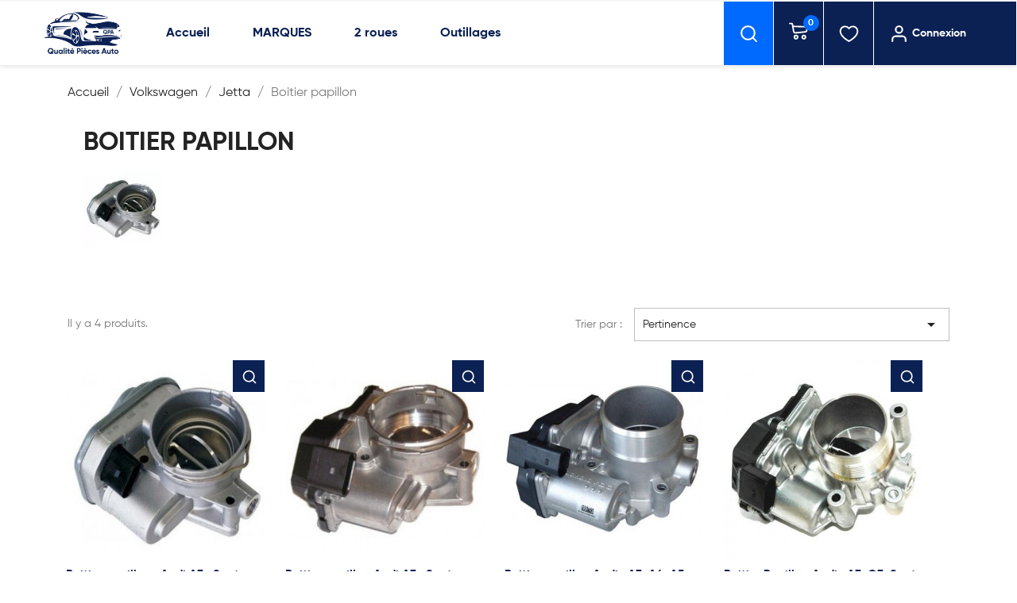

--- FILE ---
content_type: text/html; charset=utf-8
request_url: https://www.qualite-pieces-auto.com/fr/1008614-boitier-papillon-
body_size: 11103
content:
<!doctype html>
<html lang="fr-FR">

  <head>
    
      
  <meta charset="utf-8">


  <meta http-equiv="x-ua-compatible" content="ie=edge">



  <title> Jetta Boitier papillon Boitier papillon : Audi A3 , Seat : Altea , Ibiza , Leon , Skoda : Fabia , Octavia , Volkswagen : Bora ,</title>
  
    
  
  <meta name="description" content=" Jetta Boitier papillon Boitier papillon : Audi A3 , Seat : Altea , Ibiza , Leon , Skoda : Fabia , Octavia , Volkswagen : Bora , Golf , Polo , Passat Boitier papillon : Audi A3 , Seat : Altea , Ibiza , Leon , Skoda : Fabia , Octavia , Volkswagen : Bora , ">
  <meta name="keywords" content="Boitier papillon jetta">
        <link rel="canonical" href="https://www.qualite-pieces-auto.com/fr/1008614-boitier-papillon-">
    
      
  
  
    		<link rel="stylesheet" href="https://www.qualite-pieces-auto.com/themes/classic/assets/css/theme.css" media="all">
		<link rel="stylesheet" href="https://www.qualite-pieces-auto.com/modules/blockreassurance/views/dist/front.css" media="all">
		<link rel="stylesheet" href="https://www.qualite-pieces-auto.com/modules/nkmgls/views/css/front.css" media="all">
		<link rel="stylesheet" href="https://www.qualite-pieces-auto.com/js/jquery/plugins/growl/jquery.growl.css" media="all">
		<link rel="stylesheet" href="https://www.qualite-pieces-auto.com/modules/wkwishlist/views/css/wishlist.css" media="all">
		<link rel="stylesheet" href="https://www.qualite-pieces-auto.com/themes/classic/modules/ps_searchbar/ps_searchbar.css" media="all">
		<link rel="stylesheet" href="https://www.qualite-pieces-auto.com/modules/pst_selectionproduct/views/css/owl.carousel.min.css" media="all">
		<link rel="stylesheet" href="https://www.qualite-pieces-auto.com/modules/paypal/views/css/paypal_fo.css" media="all">
		<link rel="stylesheet" href="https://www.qualite-pieces-auto.com/modules/splash//views/css/splash.css" media="all">
		<link rel="stylesheet" href="https://www.qualite-pieces-auto.com/js/jquery/plugins/fancybox/jquery.fancybox.css" media="all">
		<link rel="stylesheet" href="https://www.qualite-pieces-auto.com/modules/ps_facetedsearch/views/dist/front.css" media="all">
		<link rel="stylesheet" href="/modules/creativeelements/views/css/frontend.min.css?v=2.5.7" media="all">
		<link rel="stylesheet" href="/modules/creativeelements/views/css/ce/2020101.css?v=1636810222" media="all">
		<link rel="stylesheet" href="/modules/creativeelements/views/lib/font-awesome/css/font-awesome.min.css?v=4.7.0" media="all">
		<link rel="stylesheet" href="/modules/creativeelements/views/lib/animations/animations.min.css?v=2.5.7" media="all">
		<link rel="stylesheet" href="/modules/creativeelements/views/lib/ceicons/ceicons.min.css?v=1.0.0" media="all">
		<link rel="stylesheet" href="/modules/creativeelements/views/css/ce/1-global.css?v=1711899198" media="all">
		<link rel="stylesheet" href="https://fonts.googleapis.com/css?family=Roboto:100,100italic,200,200italic,300,300italic,400,400italic,500,500italic,600,600italic,700,700italic,800,800italic,900,900italic%7CRoboto+Slab:100,100italic,200,200italic,300,300italic,400,400italic,500,500italic,600,600italic,700,700italic,800,800italic,900,900italic&amp;display=swap" media="all">
		<link rel="stylesheet" href="https://www.qualite-pieces-auto.com/modules/stfacetedsearch/views/dist/front.css" media="all">
		<link rel="stylesheet" href="https://www.qualite-pieces-auto.com/modules/stfacetedsearch/views/css/nouislider.min.css" media="all">
		<link rel="stylesheet" href="https://www.qualite-pieces-auto.com/modules/stfacetedsearch/views/font/fontello-codes.css" media="all">
		<link rel="stylesheet" href="https://www.qualite-pieces-auto.com/modules/seoprestamenu//views/css/front.css" media="all">
		<link rel="stylesheet" href="https://www.qualite-pieces-auto.com/modules/seoprestamenu/views/css/webslidemenu/dropdown-effects/fade-down.css" media="all">
		<link rel="stylesheet" href="https://www.qualite-pieces-auto.com/modules/seoprestamenu/views/css/webslidemenu/webslidemenu.css" media="all">
		<link rel="stylesheet" href="https://www.qualite-pieces-auto.com/modules/seoprestamenu/views/css/webslidemenu/color-skins/white-gry.css" media="all">
		<link rel="stylesheet" href="https://www.qualite-pieces-auto.com/modules/arcart/views/css/animate.css" media="all">
		<link rel="stylesheet" href="https://www.qualite-pieces-auto.com/modules/arcart/views/css/styles.css" media="all">
		<link rel="stylesheet" href="https://www.qualite-pieces-auto.com/modules/arcart/views/css/generated.css" media="all">
		<link rel="stylesheet" href="https://www.qualite-pieces-auto.com/modules/productcomments/views/css/productcomments.css" media="all">
		<link rel="stylesheet" href="https://www.qualite-pieces-auto.com/modules/pdfquotation//views/css/front.css" media="all">
		<link rel="stylesheet" href="https://www.qualite-pieces-auto.com/modules/ec_reliquat//views/css/front.css" media="all">
		<link rel="stylesheet" href="https://www.qualite-pieces-auto.com/modules/ets_superspeed/views/css/ets_superspeed.css" media="all">
		<link rel="stylesheet" href="https://www.qualite-pieces-auto.com/modules/dgc_features//views/css/mmenu.css" media="all">
		<link rel="stylesheet" href="https://www.qualite-pieces-auto.com/modules/dgc_features//views/css/front.css" media="all">
		<link rel="stylesheet" href="https://www.qualite-pieces-auto.com/js/jquery/ui/themes/base/minified/jquery-ui.min.css" media="all">
		<link rel="stylesheet" href="https://www.qualite-pieces-auto.com/js/jquery/ui/themes/base/minified/jquery.ui.theme.min.css" media="all">
		<link rel="stylesheet" href="https://www.qualite-pieces-auto.com/modules/ps_imageslider/css/homeslider.css" media="all">
		<link rel="stylesheet" href="https://www.qualite-pieces-auto.com/themes/classic/assets/css/custom.css" media="all">
	
	


	<script>
			var ceFrontendConfig = {"environmentMode":{"edit":false,"wpPreview":false},"is_rtl":false,"breakpoints":{"xs":0,"sm":480,"md":768,"lg":1025,"xl":1440,"xxl":1600},"version":"2.5.7","urls":{"assets":"\/modules\/creativeelements\/views\/"},"settings":{"page":[],"general":{"elementor_global_image_lightbox":"1","elementor_enable_lightbox_in_editor":"yes"}},"post":{"id":"1008614040101","title":"Boitier papillon ","excerpt":""}};
		</script>
        <link rel="preload" href="/modules/creativeelements/views/lib/ceicons/fonts/ceicons.woff2?t6ebnx"
            as="font" type="font/woff2" crossorigin>
                <link rel="preload" href="/modules/creativeelements/views/lib/font-awesome/fonts/fontawesome-webfont.woff2?v=4.7.0"
            as="font" type="font/woff2" crossorigin>
        <script type="application/ld+json">
  {
    "@context": "https://schema.org",
    "@type": "Organization",
    "name" : "QUALITE PIECES AUTO ",
    "url" : "https://www.qualite-pieces-auto.com/",
    "logo": {
      "@type": "ImageObject",
      "url":"https://www.qualite-pieces-auto.com/img/logo-1743577917.jpg"
    }
  }
</script>

<script type="application/ld+json">
  {
    "@context": "https://schema.org",
    "@type": "WebPage",
    "isPartOf": {
      "@type": "WebSite",
      "url":  "https://www.qualite-pieces-auto.com/",
      "name": "QUALITE PIECES AUTO "
    },
    "name": " Jetta Boitier papillon Boitier papillon : Audi A3 , Seat : Altea , Ibiza , Leon , Skoda : Fabia , Octavia , Volkswagen : Bora ,",
    "url":  "https://www.qualite-pieces-auto.com/fr/1008614-boitier-papillon-"
  }
</script>


  <script type="application/ld+json">
    {
      "@context": "https://schema.org",
      "@type": "BreadcrumbList",
      "itemListElement": [
                      {
              "@type": "ListItem",
              "position": 1,
              "name": "Accueil",
              "item": "https://www.qualite-pieces-auto.com/"
              },                        {
              "@type": "ListItem",
              "position": 2,
              "name": "Volkswagen",
              "item": "https://www.qualite-pieces-auto.com/fr/1003822-volkswagen"
              },                        {
              "@type": "ListItem",
              "position": 3,
              "name": "Jetta",
              "item": "https://www.qualite-pieces-auto.com/fr/1004056-jetta"
              },                        {
              "@type": "ListItem",
              "position": 4,
              "name": "Boitier papillon ",
              "item": "https://www.qualite-pieces-auto.com/fr/1008614-boitier-papillon-"
              }            ]
          }
  </script>
  
  
  
  <script type="application/ld+json">
  {
    "@context": "https://schema.org",
    "@type": "ItemList",
    "itemListElement": [
                  {
            "@type": "ListItem",
            "position": 0,
            "name": "Boitier papillon : Audi A3 , Seat : Altea , Ibiza , Leon , Skoda : Fabia , Octavia , Volkswagen : Bora , Golf , Polo , Passat",
            "url": "https://www.qualite-pieces-auto.com/fr/boitier-papillon-/10811-boitier-papillon-audi-a3-seat-altea-ibiza-leon-skoda-fabia-octavia-volkswagen-bora-golf-polo-passat-3700918410706.html"
            },                    {
            "@type": "ListItem",
            "position": 1,
            "name": "Boitier papillon Audi A3 , Seat : Ibiza , Leon , Skoda : Fabia , Octavia , Volkswagen : Golf 5 , Passat , Polo , Touran ",
            "url": "https://www.qualite-pieces-auto.com/fr/boitier-papillon-/10852-boitier-papillon-audi-a3-seat-ibiza-leon-skoda-fabia-octavia-volkswagen-golf-5-passat-polo-touran--3700918410584.html"
            },                    {
            "@type": "ListItem",
            "position": 2,
            "name": "Boitier papillon Audi : A3, A4, A5, A6, TT, Seat Leon, Skoda Ocatvia, Volkswagen : EOS, Golf 5, Jetta, Passat, Scirocco, Tiguan",
            "url": "https://www.qualite-pieces-auto.com/fr/boitier-papillon-/13655-boitier-papillon-audi-a3-a4-a5-a6-tt-seat-leon-skoda-ocatvia-volkswagen-eos-golf-5-jetta-passat-scirocco-tiguan.html"
            },                    {
            "@type": "ListItem",
            "position": 3,
            "name": "Boitier Papillon Audi : A3, Q3, Seat : Altea, Ibiza, Leon, Skoda : Fabia, Octavia, Yeti, Volkswagen : Passat, Polo, Tiguan",
            "url": "https://www.qualite-pieces-auto.com/fr/boitier-papillon-/15615-boitier-papillon-audi-a3-q3-seat-altea-ibiza-leon-skoda-fabia-octavia-yeti-volkswagen-passat-polo-tiguan-3700918419181.html"
            }          ]
        }
</script>

  
  
    
  

  
    <meta property="og:title" content=" Jetta Boitier papillon Boitier papillon : Audi A3 , Seat : Altea , Ibiza , Leon , Skoda : Fabia , Octavia , Volkswagen : Bora ," />
    <meta property="og:description" content=" Jetta Boitier papillon Boitier papillon : Audi A3 , Seat : Altea , Ibiza , Leon , Skoda : Fabia , Octavia , Volkswagen : Bora , Golf , Polo , Passat Boitier papillon : Audi A3 , Seat : Altea , Ibiza , Leon , Skoda : Fabia , Octavia , Volkswagen : Bora , " />
    <meta property="og:url" content="https://www.qualite-pieces-auto.com/fr/1008614-boitier-papillon-" />
    <meta property="og:site_name" content="QUALITE PIECES AUTO " />
    <meta property="og:type" content="website" />    



  <meta name="viewport" content="width=device-width, initial-scale=1">



  <link rel="icon" type="image/vnd.microsoft.icon" href="https://www.qualite-pieces-auto.com/img/favicon.ico?1749714099">
  <link rel="shortcut icon" type="image/x-icon" href="https://www.qualite-pieces-auto.com/img/favicon.ico?1749714099">



  



  

  <script type="text/javascript">
        var added_in_list = "Ajout\u00e9 dans la liste d'envies";
        var admin_ajax_url = "https:\/\/www.qualite-pieces-auto.com\/fr\/module\/wkwishlist\/viewwishlist";
        var controller = "category";
        var defaultWishlist = "1";
        var prestashop = {"cart":{"products":[],"totals":{"total":{"type":"total","label":"Total","amount":0,"value":"0,00\u00a0\u20ac"},"total_including_tax":{"type":"total","label":"Total TTC","amount":0,"value":"0,00\u00a0\u20ac"},"total_excluding_tax":{"type":"total","label":"Total HT :","amount":0,"value":"0,00\u00a0\u20ac"}},"subtotals":{"products":{"type":"products","label":"Sous-total","amount":0,"value":"0,00\u00a0\u20ac"},"discounts":null,"shipping":{"type":"shipping","label":"Livraison","amount":0,"value":""},"tax":null},"products_count":0,"summary_string":"0 articles","vouchers":{"allowed":1,"added":[]},"discounts":[],"minimalPurchase":0,"minimalPurchaseRequired":""},"currency":{"id":1,"name":"Euro","iso_code":"EUR","iso_code_num":"978","sign":"\u20ac"},"customer":{"lastname":null,"firstname":null,"email":null,"birthday":null,"newsletter":null,"newsletter_date_add":null,"optin":null,"website":null,"company":null,"siret":null,"ape":null,"is_logged":false,"gender":{"type":null,"name":null},"addresses":[]},"language":{"name":"Fran\u00e7ais (French)","iso_code":"fr","locale":"fr-FR","language_code":"fr","is_rtl":"0","date_format_lite":"d\/m\/Y","date_format_full":"d\/m\/Y H:i:s","id":1},"page":{"title":"","canonical":"https:\/\/www.qualite-pieces-auto.com\/fr\/1008614-boitier-papillon-","meta":{"title":" Jetta Boitier papillon Boitier papillon : Audi A3 , Seat : Altea , Ibiza , Leon , Skoda : Fabia , Octavia , Volkswagen : Bora ,","description":" Jetta Boitier papillon Boitier papillon : Audi A3 , Seat : Altea , Ibiza , Leon , Skoda : Fabia , Octavia , Volkswagen : Bora , Golf , Polo , Passat Boitier papillon : Audi A3 , Seat : Altea , Ibiza , Leon , Skoda : Fabia , Octavia , Volkswagen : Bora , ","keywords":"Boitier papillon jetta","robots":"index"},"page_name":"category","body_classes":{"lang-fr":true,"lang-rtl":false,"country-FR":true,"currency-EUR":true,"layout-full-width":true,"page-category":true,"tax-display-enabled":true,"category-id-1008614":true,"category-Boitier papillon ":true,"category-id-parent-1004056":true,"category-depth-level-4":true},"admin_notifications":[]},"shop":{"name":"QUALITE PIECES AUTO ","logo":"https:\/\/www.qualite-pieces-auto.com\/img\/logo-1743577917.jpg","stores_icon":"https:\/\/www.qualite-pieces-auto.com\/img\/logo_stores.png","favicon":"https:\/\/www.qualite-pieces-auto.com\/img\/favicon.ico"},"urls":{"base_url":"https:\/\/www.qualite-pieces-auto.com\/","current_url":"https:\/\/www.qualite-pieces-auto.com\/fr\/1008614-boitier-papillon-","shop_domain_url":"https:\/\/www.qualite-pieces-auto.com","img_ps_url":"https:\/\/www.qualite-pieces-auto.com\/img\/","img_cat_url":"https:\/\/www.qualite-pieces-auto.com\/img\/c\/","img_lang_url":"https:\/\/www.qualite-pieces-auto.com\/img\/l\/","img_prod_url":"https:\/\/www.qualite-pieces-auto.com\/img\/p\/","img_manu_url":"https:\/\/www.qualite-pieces-auto.com\/img\/m\/","img_sup_url":"https:\/\/www.qualite-pieces-auto.com\/img\/su\/","img_ship_url":"https:\/\/www.qualite-pieces-auto.com\/img\/s\/","img_store_url":"https:\/\/www.qualite-pieces-auto.com\/img\/st\/","img_col_url":"https:\/\/www.qualite-pieces-auto.com\/img\/co\/","img_url":"https:\/\/www.qualite-pieces-auto.com\/themes\/classic\/assets\/img\/","css_url":"https:\/\/www.qualite-pieces-auto.com\/themes\/classic\/assets\/css\/","js_url":"https:\/\/www.qualite-pieces-auto.com\/themes\/classic\/assets\/js\/","pic_url":"https:\/\/www.qualite-pieces-auto.com\/upload\/","pages":{"address":"https:\/\/www.qualite-pieces-auto.com\/adresse","addresses":"https:\/\/www.qualite-pieces-auto.com\/adresses","authentication":"https:\/\/www.qualite-pieces-auto.com\/connexion","cart":"https:\/\/www.qualite-pieces-auto.com\/panier","category":"https:\/\/www.qualite-pieces-auto.com\/index.php?controller=category","cms":"https:\/\/www.qualite-pieces-auto.com\/index.php?controller=cms","contact":"https:\/\/www.qualite-pieces-auto.com\/nous-contacter","discount":"https:\/\/www.qualite-pieces-auto.com\/reduction","guest_tracking":"https:\/\/www.qualite-pieces-auto.com\/suivi-commande-invite","history":"https:\/\/www.qualite-pieces-auto.com\/historique-commandes","identity":"https:\/\/www.qualite-pieces-auto.com\/identite","index":"https:\/\/www.qualite-pieces-auto.com\/","my_account":"https:\/\/www.qualite-pieces-auto.com\/mon-compte","order_confirmation":"https:\/\/www.qualite-pieces-auto.com\/confirmation-commande","order_detail":"https:\/\/www.qualite-pieces-auto.com\/index.php?controller=order-detail","order_follow":"https:\/\/www.qualite-pieces-auto.com\/suivi-commande","order":"https:\/\/www.qualite-pieces-auto.com\/commande","order_return":"https:\/\/www.qualite-pieces-auto.com\/index.php?controller=order-return","order_slip":"https:\/\/www.qualite-pieces-auto.com\/avoirs","pagenotfound":"https:\/\/www.qualite-pieces-auto.com\/page-introuvable","password":"https:\/\/www.qualite-pieces-auto.com\/recuperation-mot-de-passe","pdf_invoice":"https:\/\/www.qualite-pieces-auto.com\/index.php?controller=pdf-invoice","pdf_order_return":"https:\/\/www.qualite-pieces-auto.com\/index.php?controller=pdf-order-return","pdf_order_slip":"https:\/\/www.qualite-pieces-auto.com\/index.php?controller=pdf-order-slip","prices_drop":"https:\/\/www.qualite-pieces-auto.com\/promotions","product":"https:\/\/www.qualite-pieces-auto.com\/index.php?controller=product","search":"https:\/\/www.qualite-pieces-auto.com\/recherche","sitemap":"https:\/\/www.qualite-pieces-auto.com\/plan-site","stores":"https:\/\/www.qualite-pieces-auto.com\/magasins","supplier":"https:\/\/www.qualite-pieces-auto.com\/fournisseur","register":"https:\/\/www.qualite-pieces-auto.com\/connexion?create_account=1","order_login":"https:\/\/www.qualite-pieces-auto.com\/commande?login=1"},"alternative_langs":[],"theme_assets":"\/themes\/classic\/assets\/","actions":{"logout":"https:\/\/www.qualite-pieces-auto.com\/?mylogout="},"no_picture_image":{"bySize":{"small_default":{"url":"https:\/\/www.qualite-pieces-auto.com\/img\/p\/fr-default-small_default.jpg","width":98,"height":98},"cart_default":{"url":"https:\/\/www.qualite-pieces-auto.com\/img\/p\/fr-default-cart_default.jpg","width":125,"height":125},"home_default":{"url":"https:\/\/www.qualite-pieces-auto.com\/img\/p\/fr-default-home_default.jpg","width":250,"height":250},"medium_default":{"url":"https:\/\/www.qualite-pieces-auto.com\/img\/p\/fr-default-medium_default.jpg","width":452,"height":452},"large_default":{"url":"https:\/\/www.qualite-pieces-auto.com\/img\/p\/fr-default-large_default.jpg","width":800,"height":800}},"small":{"url":"https:\/\/www.qualite-pieces-auto.com\/img\/p\/fr-default-small_default.jpg","width":98,"height":98},"medium":{"url":"https:\/\/www.qualite-pieces-auto.com\/img\/p\/fr-default-home_default.jpg","width":250,"height":250},"large":{"url":"https:\/\/www.qualite-pieces-auto.com\/img\/p\/fr-default-large_default.jpg","width":800,"height":800},"legend":""}},"configuration":{"display_taxes_label":true,"display_prices_tax_incl":true,"is_catalog":false,"show_prices":true,"opt_in":{"partner":false},"quantity_discount":{"type":"discount","label":"Remise sur prix unitaire"},"voucher_enabled":1,"return_enabled":0},"field_required":[],"breadcrumb":{"links":[{"title":"Accueil","url":"https:\/\/www.qualite-pieces-auto.com\/"},{"title":"Volkswagen","url":"https:\/\/www.qualite-pieces-auto.com\/fr\/1003822-volkswagen"},{"title":"Jetta","url":"https:\/\/www.qualite-pieces-auto.com\/fr\/1004056-jetta"},{"title":"Boitier papillon ","url":"https:\/\/www.qualite-pieces-auto.com\/fr\/1008614-boitier-papillon-"}],"count":4},"link":{"protocol_link":"https:\/\/","protocol_content":"https:\/\/"},"time":1768985449,"static_token":"502f60c4e92961e54fea146ef2637191","token":"61111a697ed0a7bc5085fbcc8e082426","debug":false};
        var prestashopFacebookAjaxController = "https:\/\/www.qualite-pieces-auto.com\/fr\/module\/ps_facebook\/Ajax";
        var psemailsubscription_subscription = "https:\/\/www.qualite-pieces-auto.com\/fr\/module\/ps_emailsubscription\/subscription";
        var psr_icon_color = "#F19D76";
        var stfacetdsearch = {"with_inputs":false,"tooltips":false,"price_step":0,"weight_step":0,"drop_down":0,"loading_effect":0,"product_list_selector":false,"magic":false,"is_mobile_device":false,"sample":{"price":"12\u202f345\u202f678,12\u00a0\u20ac","weight":"12\u202f345\u202f678kg"}};
        var stmywishlist_url = "https:\/\/www.qualite-pieces-auto.com\/fr\/module\/stwishlist\/mywishlist";
        var stwish_pros = [];
        var wlToken = "13f0e6c0458537deaf220a9d5e15d46d";
      </script>



  <style>
    .st-range-box .noUi-vertical{height:200px;}#search_filters .feds_facet .facet_with_max_height{max-height:none;}.feds_block_title{padding-left:0px;}.feds_block_content{padding-left:0px;}.facet_colexp_block{padding-left:0px;}@media only screen and (min-width:768px){.feds_facet_x .feds_dropdown_list{padding-left:0px;}}@media only screen and (max-width:767px){.feds_facet_x .facet_colexp_block{padding-left:0px;}}.facet_title, .feds_dropdown_tri{padding-left:0px;}.feds_active_filters{padding-left:0px;}.feds_block_title{padding-top:0px;}.feds_block_content{padding-top:0px;}.facet_colexp_block{padding-top:0px;}@media only screen and (min-width:768px){.feds_facet_x .feds_dropdown_list{padding-top:0px;}}@media only screen and (max-width:767px){.feds_facet_x .facet_colexp_block{padding-top:0px;}}.facet_title, .feds_dropdown_tri{padding-top:0px;}.feds_active_filters{padding-top:0px;}.feds_block_title{padding-right:0px;}.feds_block_content{padding-right:0px;}.facet_colexp_block{padding-right:0px;}@media only screen and (min-width:768px){.feds_facet_x .feds_dropdown_list{padding-right:0px;}}@media only screen and (max-width:767px){.feds_facet_x .facet_colexp_block{padding-right:0px;}}.facet_title, .feds_dropdown_tri{padding-right:0px;}.feds_active_filters{padding-right:0px;}.feds_block_title{padding-bottom:0px;}.feds_block_content{padding-bottom:0px;}.facet_colexp_block{padding-bottom:0px;}@media only screen and (min-width:768px){.feds_facet_x .feds_dropdown_list{padding-bottom:0px;}}@media only screen and (max-width:767px){.feds_facet_x .facet_colexp_block{padding-bottom:0px;}}.facet_title, .feds_dropdown_tri{padding-bottom:0px;}.feds_active_filters{padding-bottom:0px;}.facet_title, .feds_dropdown_tri{border-left-width:px;}.facet_colexp_block{border-left-width:px;}@media only screen and (min-width:768px){.feds_facet_x .feds_dropdown_list{border-left-width:px;}}@media only screen and (max-width:767px){.feds_facet_x .facet_colexp_block{border-left-width:px;}}.facet_title, .feds_dropdown_tri{border-top-width:px;}.facet_colexp_block{border-top-width:px;}@media only screen and (min-width:768px){.feds_facet_x .feds_dropdown_list{border-top-width:px;}}@media only screen and (max-width:767px){.feds_facet_x .facet_colexp_block{border-top-width:px;}}.facet_title, .feds_dropdown_tri{border-right-width:px;}.facet_colexp_block{border-right-width:px;}@media only screen and (min-width:768px){.feds_facet_x .feds_dropdown_list{border-right-width:px;}}@media only screen and (max-width:767px){.feds_facet_x .facet_colexp_block{border-right-width:px;}}.facet_title, .feds_dropdown_tri{border-bottom-width:px;}.facet_colexp_block{border-bottom-width:px;}@media only screen and (min-width:768px){.feds_facet_x .feds_dropdown_list{border-bottom-width:px;}}@media only screen and (max-width:767px){.feds_facet_x .facet_colexp_block{border-bottom-width:px;}}.feds_custom-input-box .feds_custom-input-item.feds_custom-input-checkbox,.feds_custom-input-box .feds_custom-input-item.feds_custom-input-radio{border-width:0px;}.feds_custom-input-box .feds_custom-input-item.feds_custom-input-checkbox,.feds_custom-input-box .feds_custom-input-item.feds_custom-input-radio{line-height:15px;}.feds_custom-input-box .feds_custom-input-item.feds_custom-input-color{border-width:0px;}.feds_custom-input-box .feds_custom-input-item.feds_custom-input-color{line-height:15px;}
</style>
<style type="text/css"></style>
<script>
    window.addEventListener('load', function(){
        arCart.moduleUrl = '/modules/arcart/';
        arCart.enable = false;
        arCart.enableList = false;
        arCart.imgSelector = '';
        arCart.thumbSelector = '';
        arCart.animationSpeed = 0;
        arCart.enableQuickView = false;
        arCart.isProductPage = false;
        arCart.isProductListPage = true;
        arCart.opacity = 1;
        arCart.rotate = 0;
        arCart.cartAnimation = '';
        arCart.isMobile = false;
        arCart.flyerType = '';
        arCart.flyerImg = 'https://www.qualite-pieces-auto.com/modules/arcart/uploads/';
        arCart.showLoadSpinner = false;
        arCart.showAnimatedIconBtn = false;
        arCart.showAnimatedIconProduct = false;
        
        
                    arCart.scrollToCart = false;
                    
        arCart.cartDropdown.mobile = false;
        arCart.cartDropdown.desktop = false;
        arCart.cartDropdown.showIfEmpty = false;
        arCart.cartDropdown.backdrop = false;
        arCart.cartDropdown.dropdownEvent = 'hover';
        
        arCart.modal.mode = 0;
        arCart.modal.cartUrl = '//www.qualite-pieces-auto.com/panier?action=show';
        arCart.modal.orderUrl = '//www.qualite-pieces-auto.com/commande';
        arCart.modal.showPopupOnClick = false;
        arCart.modal.autoclose = 0;
        arCart.modal.popupHeader = "";
        arCart.modal.popupHeaderAfterAddToCart = "";
        
            
        arCart.scrollSpeed = 0;
        arCart.cartAjaxURL = 'https://www.qualite-pieces-auto.com/fr/module/arcart/cart';
        
        arCart.tab.altTitle = "";
        arCart.tab.procuctsCount = 0;
        arCart.tab.position = "";
        arCart.tab.animation = "";
        arCart.tab.color = "";
        arCart.tab.BG = "";
        arCart.tab.fontStyle = "";
        arCart.tab.fontFamily = "";
        arCart.tab.type = "";
        arCart.tab.cartBadge = 0;
        arCart.tab.blurBadge = 0;
        
        arCart.productStickyPanel.enabled = 0;
        arCart.productStickyPanel.displayMode = 0;
        
        arCart.floatingCart.enabled = 0;
        arCart.floatingCart.displayMode = 0;
        arCart.floatingCart.showPopupOnClick = false;
        arCart.floatingCart.dropdownOnClick = false;
        
        arCart.init();
        
            });
</script>
<script type="text/javascript">
var sp_link_base ='https://www.qualite-pieces-auto.com';
</script>

<script type="text/javascript">
function renderDataAjax(jsonData)
{
    for (var key in jsonData) {
	    if(key=='java_script')
        {
            $('body').append(jsonData[key]);
        }
        else
            if($('#ets_speed_dy_'+key).length)
              $('#ets_speed_dy_'+key).replaceWith(jsonData[key]);  
    }
    if($('#header .shopping_cart').length && $('#header .cart_block').length)
    {
        var shopping_cart = new HoverWatcher('#header .shopping_cart');
        var cart_block = new HoverWatcher('#header .cart_block');
        $("#header .shopping_cart a:first").live("hover",
            function(){
    			if (ajaxCart.nb_total_products > 0 || parseInt($('.ajax_cart_quantity').html()) > 0)
    				$("#header .cart_block").stop(true, true).slideDown(450);
    		},
    		function(){
    			setTimeout(function(){
    				if (!shopping_cart.isHoveringOver() && !cart_block.isHoveringOver())
    					$("#header .cart_block").stop(true, true).slideUp(450);
    			}, 200);
    		}
        );
    }
    if(typeof jsonData.custom_js!== undefined && jsonData.custom_js)
        $('head').append('<script src="'+sp_link_base+'/modules/ets_superspeed/views/js/script_custom.js"></javascript');
}
</script>

<style>
.layered_filter_ul .radio,.layered_filter_ul .checkbox {
    display: inline-block;
}
.ets_speed_dynamic_hook .cart-products-count{
    display:none!important;
}
.ets_speed_dynamic_hook .ajax_cart_quantity ,.ets_speed_dynamic_hook .ajax_cart_product_txt,.ets_speed_dynamic_hook .ajax_cart_product_txt_s{
    display:none!important;
}
.ets_speed_dynamic_hook .shopping_cart > a:first-child:after {
    display:none!important;
}
</style>


    
  </head>

  <body id="category" class="lang-fr country-fr currency-eur layout-full-width page-category tax-display-enabled category-id-1008614 category-boitier-papillon- category-id-parent-1004056 category-depth-level-4 elementor-page elementor-page-1008614040101">

    
      
    

    <main>
      
              

      <header id="header">
        
          
  <div class="header-banner">
            <div data-elementor-type="content" data-elementor-id="2020101" class="elementor elementor-2020101" data-elementor-settings="[]">
            <div class="elementor-inner">
                <div class="elementor-section-wrap">
                            <section class="elementor-element elementor-element-985dcab elementor-hidden-desktop elementor-hidden-tablet elementor-section-boxed elementor-section-height-default elementor-section-height-default elementor-section elementor-top-section" data-id="985dcab" data-element_type="section" data-settings="{&quot;sticky&quot;:&quot;top&quot;,&quot;sticky_on&quot;:[&quot;desktop&quot;,&quot;tablet&quot;,&quot;mobile&quot;],&quot;sticky_offset&quot;:0,&quot;sticky_effects_offset&quot;:0}">
                            <div class="elementor-container elementor-column-gap-default">
                <div class="elementor-row">
                <div class="elementor-element elementor-element-a4dec5e elementor-column elementor-col-100 elementor-top-column" data-id="a4dec5e" data-element_type="column">
            <div class="elementor-column-wrap  elementor-element-populated">
                    <div class="elementor-widget-wrap">
                <div class="elementor-element elementor-element-68862b6 elementor-search--skin-classic elementor-search--button-type-icon elementor-widget elementor-widget-ajax-search" data-id="68862b6" data-element_type="widget" data-settings="{&quot;skin&quot;:&quot;classic&quot;,&quot;list_limit&quot;:10,&quot;show_image&quot;:&quot;yes&quot;,&quot;show_category&quot;:&quot;yes&quot;,&quot;show_price&quot;:&quot;yes&quot;}" data-widget_type="ajax-search.default">
                <div class="elementor-widget-container">
                <form class="elementor-search" role="search"
            action="https://www.qualite-pieces-auto.com/recherche" method="get">
                    <div class="elementor-search__container">
                            <input placeholder="Recherche..." class="elementor-search__input" type="search" name="s" value="">
                <div class="elementor-search__icon elementor-search__clear"><i class="ceicon-close"></i></div>
                            <button class="elementor-search__submit" type="submit">
                                            <i class="fa fa-search" aria-hidden="true"></i>
                        <span class="elementor-screen-only">Recherche</span>
                                    </button>
                        </div>
        </form>
                </div>
                </div>
                        </div>
            </div>
        </div>
                        </div>
            </div>
        </section>
                        </div>
            </div>
        </div>
        
  </div>



  <nav class="header-nav hidden-sm-down">
    <div class="container">
      <div class="row">
                <div class="hidden-md-up text-sm-center mobile">
          <div class="float-xs-left" id="menu-icon">
            <i class="material-icons d-inline">&#xE5D2;</i>
          </div>
          <div class="float-xs-right" id="_mobile_cart"></div>
          <div class="float-xs-right" id="_mobile_user_info"></div>
          <div class="top-logo" id="_mobile_logo"></div>
          <div class="clearfix"></div>
        </div>
      </div>
    </div>
  </nav>



  <div class="header-top">
    <div class="container-header">
       <div class="row">
        <div class="hidden-sm-down" id="_desktop_logo">
                            <a href="https://www.qualite-pieces-auto.com/">
                  <img class="logo img-responsive" src="https://www.qualite-pieces-auto.com/themes/classic/assets/img//logo.jpg" alt="QUALITE PIECES AUTO " loading="lazy" width="100" height="28">
                </a>
                    </div>
        <div class="header-top-right col-md-12 col-sm-12 position-static hidden-sm-down">
          <div class="container">
    <div class="row">
        <div id="seoprestamenu_navigation" class="col-xs-12 col-md-12 col-sm-12">
            <p class="hidden-md-up navigation-nav-title">
                Navigation
                <span class="pull-right"><i class="fa fa-bars"></i></span>
            </p>
            <div class="site-navigation hidden-sm-down">
                <nav class="main-navigation default-navigation">
                    <ul class="menu-main-menu">
                                                                                    
<li id="menu-item-9"
    class=" current-menu-parent ">
    <a href="https://www.qualite-pieces-auto.com/" target="_self" >Accueil</a>

    </li>
                                                            
<li id="menu-item-1"
    class=" current-menu-parent ">
    <a href="https://www.qualite-pieces-auto.com/fr/303-marques" target="_self" >MARQUES</a>

    </li>
                                                            
<li id="menu-item-7"
    class=" current-menu-parent ">
    <a href="https://www.qualite-pieces-auto.com/fr/1017235-2-roues" target="_self" >2 roues</a>

    </li>
                                                            
<li id="menu-item-8"
    class=" current-menu-parent ">
    <a href="https://www.qualite-pieces-auto.com/fr/1011201-outillages" target="_self" >Outillages</a>

    </li>
                                                                        </ul> <!-- end menu-main-menu -->
                </nav><!-- .main-navigation -->
            </div><!-- .site-navigation -->

            <!-- MOBILE MENU -->
             
            <!-- end mobile menu -->
        </div><!-- end #navigation -->
    </div><!-- end .row -->
</div> <!-- .container -->
<div class="nav-tools hidden-sm-down">
<div id="search_widget" class="search-widgets" data-search-controller-url="//www.qualite-pieces-auto.com/recherche">
	<div id="search-toggle" class="searchtoggle"><i class="qp-icons search" aria-hidden="true"></i></div>
	<div class="search-container search-widget" style="display:none;">
	  <form method="get" action="//www.qualite-pieces-auto.com/recherche">
		<input type="hidden" name="controller" value="search">
		<input type="text" name="s" value="" placeholder="Rechercher" aria-label="Rechercher">
		<!--<i class="material-icons clear" aria-hidden="true"></i>-->
		<button type="submit"><i class="qp-icons search" aria-hidden="true"></i></button>
	  </form>
	</div>
</div>

<div id="_desktop_cart">
  <div class="blockcart cart-preview inactive" data-refresh-url="//www.qualite-pieces-auto.com/fr/module/ps_shoppingcart/ajax">
    <div class="header">
              <i class="qp-icons shopping-cart" aria-hidden="true"></i>
                <span class="cart-products-count">0</span>
          </div>
  </div>
</div>
<div class="wish_link" id="_desktop_wishlist">
    <a href="//www.qualite-pieces-auto.com/fr/module/blockwishlist/lists">
	  <i class="qp-icons wishlist-icon"></i>
    </a>
</div>
<div id="_desktop_user_info">
  <div class="user-info">
          <a
        href="https://www.qualite-pieces-auto.com/mon-compte"
        title="Identifiez-vous"
        rel="nofollow"
      >
        <i class="qp-icons user-icon"></i>
        <span class="hidden-sm-down">Connexion</span>
      </a>
      </div>
</div>

		  
        </div>
      </div>
      <!--<div id="mobile_top_menu_wrapper" class="row hidden-md-up" style="display:none;">
        <div class="js-top-menu mobile" id="_mobile_top_menu"></div>
        <div class="js-top-menu-bottom">
          <div id="_mobile_currency_selector"></div>
          <div id="_mobile_language_selector"></div>
          <div id="_mobile_contact_link"></div>
        </div>
      </div>-->
    </div>
  </div>
  
  <div class="mobile-nav hidden-md-up">
	<div class="mobile-header">
		<a href="#menu"><span><i class="material-icons d-inline"></i></span></a>
		<div class="logo-mobile">
			<a href="https://www.qualite-pieces-auto.com/">
				<img src="https://www.qualite-pieces-auto.com/img/logo-1743577917.jpg" alt="QUALITE PIECES AUTO ">
			</a>
		</div>
		<div class="mobile-icons mobile-links" data-url="https://www.qualite-pieces-auto.com/">
			
		</div>
	</div>
   <nav id="menu">
	<ul id="menu-main-menu-1">
                                    
<li id="menu-item-9"
    class=" current-menu-parent ">
    <a href="https://www.qualite-pieces-auto.com/" target="_self" >Accueil</a>

    </li>
                            
<li id="menu-item-1"
    class=" current-menu-parent ">
    <a href="https://www.qualite-pieces-auto.com/fr/303-marques" target="_self" >MARQUES</a>

    </li>
                            
<li id="menu-item-7"
    class=" current-menu-parent ">
    <a href="https://www.qualite-pieces-auto.com/fr/1017235-2-roues" target="_self" >2 roues</a>

    </li>
                            
<li id="menu-item-8"
    class=" current-menu-parent ">
    <a href="https://www.qualite-pieces-auto.com/fr/1011201-outillages" target="_self" >Outillages</a>

    </li>
                        </ul>
</nav>

  </div>

        
      </header>

      <section id="wrapper">
        
          
<aside id="notifications">
  <div class="container">
    
    
    
      </div>
</aside>
        

        
        <div class="container">
          
            <nav data-depth="4" class="breadcrumb hidden-sm-down">
  <ol>
    
              
          <li>
                          <a href="https://www.qualite-pieces-auto.com/"><span>Accueil</span></a>
                      </li>
        
              
          <li>
                          <a href="https://www.qualite-pieces-auto.com/fr/1003822-volkswagen"><span>Volkswagen</span></a>
                      </li>
        
              
          <li>
                          <a href="https://www.qualite-pieces-auto.com/fr/1004056-jetta"><span>Jetta</span></a>
                      </li>
        
              
          <li>
                          <span>Boitier papillon </span>
                      </li>
        
          
  </ol>
</nav>
          

          

          
  <div id="content-wrapper" class="js-content-wrapper">
    
    
  <section id="main">

    
    <div id="js-product-list-header">
            <div class="block-category card card-block">
            <h1 class="h1">Boitier papillon </h1>
            <div class="block-category-inner">
                                                    <div class="category-cover">
                        <img src="https://www.qualite-pieces-auto.com/c/1008614-small_default/boitier-papillon-.jpg" alt=" Jetta Boitier papillon Boitier papillon : Audi A3 , Seat : Altea , Ibiza , Leon , Skoda : Fabia , Octavia , Volkswagen : Bora ," loading="lazy" width="141" height="180">
                    </div>
                            </div>
        </div>
    </div>


    
          
    
    

    <section id="products">
      
        <div>
          

            <div id="js-product-list-top" class="row products-selection">
  <div class="col-md-6 hidden-sm-down total-products">
          <p>Il y a 4 produits.</p>
      </div>
  <div class="col-md-6">
    <div class="row sort-by-row">

      
        <span class="col-sm-3 col-md-3 hidden-sm-down sort-by">Trier par :</span>
<div class="col-sm-12 col-xs-12 col-md-9 products-sort-order dropdown">
  <button
    class="btn-unstyle select-title"
    rel="nofollow"
    data-toggle="dropdown"
    aria-label="Trier par sélection "
    aria-haspopup="true"
    aria-expanded="false">
    Pertinence    <i class="material-icons float-xs-right">&#xE5C5;</i>
  </button>
  <div class="dropdown-menu">
          <a
        rel="nofollow"
        href="https://www.qualite-pieces-auto.com/fr/1008614-boitier-papillon-?order=product.sales.desc"
        class="select-list js-search-link"
      >
        Meilleures ventes
      </a>
          <a
        rel="nofollow"
        href="https://www.qualite-pieces-auto.com/fr/1008614-boitier-papillon-?order=product.position.asc"
        class="select-list current js-search-link"
      >
        Pertinence
      </a>
          <a
        rel="nofollow"
        href="https://www.qualite-pieces-auto.com/fr/1008614-boitier-papillon-?order=product.name.asc"
        class="select-list js-search-link"
      >
        Nom, A à Z
      </a>
          <a
        rel="nofollow"
        href="https://www.qualite-pieces-auto.com/fr/1008614-boitier-papillon-?order=product.name.desc"
        class="select-list js-search-link"
      >
        Nom, Z à A
      </a>
          <a
        rel="nofollow"
        href="https://www.qualite-pieces-auto.com/fr/1008614-boitier-papillon-?order=product.price.asc"
        class="select-list js-search-link"
      >
        Prix, croissant
      </a>
          <a
        rel="nofollow"
        href="https://www.qualite-pieces-auto.com/fr/1008614-boitier-papillon-?order=product.price.desc"
        class="select-list js-search-link"
      >
        Prix, décroissant
      </a>
      </div>
</div>
      

          </div>
  </div>
  <div class="col-sm-12 hidden-md-up text-sm-center showing">
    Affichage 1-4 de 4 article(s)
  </div>
</div>
          
        </div>

        

        <div>
          
            <div id="js-product-list">
  <div class="products row">
            
<div class="product">
  <article class="product-miniature js-product-miniature" data-id-product="10811" data-id-product-attribute="0">
    <div class="thumbnail-container">
		<div class="product-list-actions">
          
		  <a class="quick-view js-quick-view" href="#" data-link-action="quickview">
            <i class="qp-icons search"></i>
          </a>
		</div>
      
                  <a href="https://www.qualite-pieces-auto.com/fr/boitier-papillon-/10811-boitier-papillon-audi-a3-seat-altea-ibiza-leon-skoda-fabia-octavia-volkswagen-bora-golf-polo-passat-3700918410706.html" class="thumbnail product-thumbnail">
            <img
              src="https://www.qualite-pieces-auto.com/18915-home_default/boitier-papillon-audi-a3-seat-altea-ibiza-leon-skoda-fabia-octavia-volkswagen-bora-golf-polo-passat.jpg"
              alt="Boitier papillon : Audi A3 , Seat : Altea , Ibiza , Leon , Skoda : Fabia , Octavia , Volkswagen : Bora , Golf , Polo , Passat..."
              loading="lazy"
              data-full-size-image-url="https://www.qualite-pieces-auto.com/18915-large_default/boitier-papillon-audi-a3-seat-altea-ibiza-leon-skoda-fabia-octavia-volkswagen-bora-golf-polo-passat.jpg"
              width="250"
              height="250"
            />
          </a>
              

      <div class="product-description">
        
                      <h2 class="h3 product-title"><a href="https://www.qualite-pieces-auto.com/fr/boitier-papillon-/10811-boitier-papillon-audi-a3-seat-altea-ibiza-leon-skoda-fabia-octavia-volkswagen-bora-golf-polo-passat-3700918410706.html" content="https://www.qualite-pieces-auto.com/fr/boitier-papillon-/10811-boitier-papillon-audi-a3-seat-altea-ibiza-leon-skoda-fabia-octavia-volkswagen-bora-golf-polo-passat-3700918410706.html">Boitier papillon : Audi A3 , Seat : Altea , Ibiza , Leon , Skoda : Fabia , Octavia , Volkswagen : Bora , Golf , Polo , Passat</a></h2>
                  
		<div class="pl_manufacturer pl_ref">
		<div>
														Fabricant: 
					<a href="https://www.qualite-pieces-auto.com/brand/153-hpa" title="HPA" itemprop="brand"><strong>HPA</strong></a>
					
								</div>
									<div class="manufacturer-logo">
						<img width="45" src="https://www.qualite-pieces-auto.com/img/m/153.jpg" alt="" title=""/>
					</div>
						</div>
				
		<div class="pl_reference pl_ref">
							Référence: 
				<span itemprop="image">BF-221001</span>
					</div>
				<div class="pl_ean13 pl_ref">
			Ean: <span itemprop="gtin8">3700918410706</span>
		</div>
		
        
                      <div class="product-price-and-shipping">
              
              

              <span class="price" aria-label="Prix">
                                                  149,90 €
                              </span>

              
			 
              
            </div>
                  
		
        
          
        
      </div>

      
    <ul class="product-flags js-product-flags">
            </ul>


          </div>
  </article>
</div>

            
<div class="product">
  <article class="product-miniature js-product-miniature" data-id-product="10852" data-id-product-attribute="0">
    <div class="thumbnail-container">
		<div class="product-list-actions">
          
		  <a class="quick-view js-quick-view" href="#" data-link-action="quickview">
            <i class="qp-icons search"></i>
          </a>
		</div>
      
                  <a href="https://www.qualite-pieces-auto.com/fr/boitier-papillon-/10852-boitier-papillon-audi-a3-seat-ibiza-leon-skoda-fabia-octavia-volkswagen-golf-5-passat-polo-touran--3700918410584.html" class="thumbnail product-thumbnail">
            <img
              src="https://www.qualite-pieces-auto.com/18962-home_default/boitier-papillon-audi-a3-seat-ibiza-leon-skoda-fabia-octavia-volkswagen-golf-5-passat-polo-touran-.jpg"
              alt="Boitier papillon Audi A3 , Seat : Ibiza , Leon , Skoda : Fabia , Octavia , Volkswagen : Golf 5 , Passat , Polo , Touran  BF-2..."
              loading="lazy"
              data-full-size-image-url="https://www.qualite-pieces-auto.com/18962-large_default/boitier-papillon-audi-a3-seat-ibiza-leon-skoda-fabia-octavia-volkswagen-golf-5-passat-polo-touran-.jpg"
              width="250"
              height="250"
            />
          </a>
              

      <div class="product-description">
        
                      <h2 class="h3 product-title"><a href="https://www.qualite-pieces-auto.com/fr/boitier-papillon-/10852-boitier-papillon-audi-a3-seat-ibiza-leon-skoda-fabia-octavia-volkswagen-golf-5-passat-polo-touran--3700918410584.html" content="https://www.qualite-pieces-auto.com/fr/boitier-papillon-/10852-boitier-papillon-audi-a3-seat-ibiza-leon-skoda-fabia-octavia-volkswagen-golf-5-passat-polo-touran--3700918410584.html">Boitier papillon Audi A3 , Seat : Ibiza , Leon , Skoda : Fabia , Octavia , Volkswagen : Golf 5 , Passat , Polo , Touran </a></h2>
                  
		<div class="pl_manufacturer pl_ref">
		<div>
														Fabricant: 
					<a href="https://www.qualite-pieces-auto.com/brand/153-hpa" title="HPA" itemprop="brand"><strong>HPA</strong></a>
					
								</div>
									<div class="manufacturer-logo">
						<img width="45" src="https://www.qualite-pieces-auto.com/img/m/153.jpg" alt="" title=""/>
					</div>
						</div>
				
		<div class="pl_reference pl_ref">
							Référence: 
				<span itemprop="image">BF-221003</span>
					</div>
				<div class="pl_ean13 pl_ref">
			Ean: <span itemprop="gtin8">3700918410584</span>
		</div>
		
        
                      <div class="product-price-and-shipping">
              
              

              <span class="price" aria-label="Prix">
                                                  139,90 €
                              </span>

              
			 
              
            </div>
                  
		
        
          
        
      </div>

      
    <ul class="product-flags js-product-flags">
            </ul>


          </div>
  </article>
</div>

            
<div class="product">
  <article class="product-miniature js-product-miniature" data-id-product="13655" data-id-product-attribute="0">
    <div class="thumbnail-container">
		<div class="product-list-actions">
          
		  <a class="quick-view js-quick-view" href="#" data-link-action="quickview">
            <i class="qp-icons search"></i>
          </a>
		</div>
      
                  <a href="https://www.qualite-pieces-auto.com/fr/boitier-papillon-/13655-boitier-papillon-audi-a3-a4-a5-a6-tt-seat-leon-skoda-ocatvia-volkswagen-eos-golf-5-jetta-passat-scirocco-tiguan.html" class="thumbnail product-thumbnail">
            <img
              src="https://www.qualite-pieces-auto.com/22174-home_default/boitier-papillon-audi-a3-a4-a5-a6-tt-seat-leon-skoda-ocatvia-volkswagen-eos-golf-5-jetta-passat-scirocco-tiguan.jpg"
              alt="Boitier papillon Audi : A3, A4, A5, A6, TT, Seat Leon, Skoda Ocatvia, Volkswagen : EOS, Golf 5, Jetta, Passat, Scirocco, Tigu..."
              loading="lazy"
              data-full-size-image-url="https://www.qualite-pieces-auto.com/22174-large_default/boitier-papillon-audi-a3-a4-a5-a6-tt-seat-leon-skoda-ocatvia-volkswagen-eos-golf-5-jetta-passat-scirocco-tiguan.jpg"
              width="250"
              height="250"
            />
          </a>
              

      <div class="product-description">
        
                      <h2 class="h3 product-title"><a href="https://www.qualite-pieces-auto.com/fr/boitier-papillon-/13655-boitier-papillon-audi-a3-a4-a5-a6-tt-seat-leon-skoda-ocatvia-volkswagen-eos-golf-5-jetta-passat-scirocco-tiguan.html" content="https://www.qualite-pieces-auto.com/fr/boitier-papillon-/13655-boitier-papillon-audi-a3-a4-a5-a6-tt-seat-leon-skoda-ocatvia-volkswagen-eos-golf-5-jetta-passat-scirocco-tiguan.html">Boitier papillon Audi : A3, A4, A5, A6, TT, Seat Leon, Skoda Ocatvia, Volkswagen : EOS, Golf 5, Jetta, Passat, Scirocco, Tiguan</a></h2>
                  
		<div class="pl_manufacturer pl_ref">
		<div>
														Fabricant: 
					<a href="https://www.qualite-pieces-auto.com/brand/153-hpa" title="HPA" itemprop="brand"><strong>HPA</strong></a>
					
								</div>
									<div class="manufacturer-logo">
						<img width="45" src="https://www.qualite-pieces-auto.com/img/m/153.jpg" alt="" title=""/>
					</div>
						</div>
				
		<div class="pl_reference pl_ref">
							Référence: 
				<span itemprop="image">06F133062E</span>
					</div>
					<meta itemprop="gtin8" content="null"/>
		
        
                      <div class="product-price-and-shipping">
              
              

              <span class="price" aria-label="Prix">
                                                  179,90 €
                              </span>

              
			 
              
            </div>
                  
		
        
          
        
      </div>

      
    <ul class="product-flags js-product-flags">
            </ul>


          </div>
  </article>
</div>

            
<div class="product">
  <article class="product-miniature js-product-miniature" data-id-product="15615" data-id-product-attribute="0">
    <div class="thumbnail-container">
		<div class="product-list-actions">
          
		  <a class="quick-view js-quick-view" href="#" data-link-action="quickview">
            <i class="qp-icons search"></i>
          </a>
		</div>
      
                  <a href="https://www.qualite-pieces-auto.com/fr/boitier-papillon-/15615-boitier-papillon-audi-a3-q3-seat-altea-ibiza-leon-skoda-fabia-octavia-yeti-volkswagen-passat-polo-tiguan-3700918419181.html" class="thumbnail product-thumbnail">
            <img
              src="https://www.qualite-pieces-auto.com/24311-home_default/boitier-papillon-audi-a3-q3-seat-altea-ibiza-leon-skoda-fabia-octavia-yeti-volkswagen-passat-polo-tiguan.jpg"
              alt="Boitier Papillon Audi : A3, Q3, Seat : Altea, Ibiza, Leon, Skoda : Fabia, Octavia, Yeti, Volkswagen : Passat, Polo, Tiguan BF..."
              loading="lazy"
              data-full-size-image-url="https://www.qualite-pieces-auto.com/24311-large_default/boitier-papillon-audi-a3-q3-seat-altea-ibiza-leon-skoda-fabia-octavia-yeti-volkswagen-passat-polo-tiguan.jpg"
              width="250"
              height="250"
            />
          </a>
              

      <div class="product-description">
        
                      <h2 class="h3 product-title"><a href="https://www.qualite-pieces-auto.com/fr/boitier-papillon-/15615-boitier-papillon-audi-a3-q3-seat-altea-ibiza-leon-skoda-fabia-octavia-yeti-volkswagen-passat-polo-tiguan-3700918419181.html" content="https://www.qualite-pieces-auto.com/fr/boitier-papillon-/15615-boitier-papillon-audi-a3-q3-seat-altea-ibiza-leon-skoda-fabia-octavia-yeti-volkswagen-passat-polo-tiguan-3700918419181.html">Boitier Papillon Audi : A3, Q3, Seat : Altea, Ibiza, Leon, Skoda : Fabia, Octavia, Yeti, Volkswagen : Passat, Polo, Tiguan</a></h2>
                  
		<div class="pl_manufacturer pl_ref">
		<div>
														Fabricant: 
					<a href="https://www.qualite-pieces-auto.com/brand/153-hpa" title="HPA" itemprop="brand"><strong>HPA</strong></a>
					
								</div>
									<div class="manufacturer-logo">
						<img width="45" src="https://www.qualite-pieces-auto.com/img/m/153.jpg" alt="" title=""/>
					</div>
						</div>
				
		<div class="pl_reference pl_ref">
							Référence: 
				<span itemprop="image">BF-221009</span>
					</div>
				<div class="pl_ean13 pl_ref">
			Ean: <span itemprop="gtin8">3700918419181</span>
		</div>
		
        
                      <div class="product-price-and-shipping">
              
              

              <span class="price" aria-label="Prix">
                                                  129,90 €
                              </span>

              
			 
              
            </div>
                  
		
        
          
        
      </div>

      
    <ul class="product-flags js-product-flags">
            </ul>


          </div>
  </article>
</div>

    </div>
  
    <nav class="pagination">
  <div class="col-md-4">
    
      Affichage 1-4 de 4 article(s)
    
  </div>

  <div class="col-md-6 offset-md-2 pr-0">
    
         
  </div>

</nav>
  

  <div class="hidden-md-up text-xs-right up">
    <a href="#header" class="btn btn-secondary">
      Retour en haut
      <i class="material-icons">&#xE316;</i>
    </a>
  </div>
</div>
          
        </div>

        <div>
          
            <div id="js-product-list-bottom"></div>
          
        </div>

          </section>

    

  </section>

    
  </div>


          
        </div>
        
      </section>

      <footer id="footer" class="js-footer">
        
          <div class="container">
  <div class="row">
    
      
  <div class="block-social col-lg-4 col-md-12 col-sm-12">
    <ul>
          </ul>
  </div>


    
  </div>
</div>
<div class="footer-container">
  <div class="container">
    <div class="row">
      
        <div class="block-contact col-md-3 links wrapper">
  <img class="logo img-responsive" src="https://www.qualite-pieces-auto.com/img/logo-1743577917.jpg" alt="QUALITE PIECES AUTO " loading="lazy">
  <!--<div class="title clearfix hidden-md-up" data-target="#contact-infos" data-toggle="collapse">
    <span class="h3">Informations</span>
    <span class="float-xs-right">
      <span class="navbar-toggler collapse-icons">
        <i class="material-icons add">keyboard_arrow_down</i>
        <i class="material-icons remove">keyboard_arrow_up</i>
      </span>
    </span>
  </div>

  <p class="h4 text-uppercase block-contact-title hidden-sm-down">Informations</p>
  -->
  <div id="contact-infos" class="collapse">
    QUALITE PIECES AUTO<br />15 rue marie curie<br />26100 romans sur isere<br />France
                  <br>
        Envoyez-nous un e-mail :
        contact@sud-auto-pieces.com
      </div>
</div>
<div class="col-md-3 links">
  <div class="row">
      <div class="wrapper">
      <p class="h3 hidden-sm-down">Notre société</p>
      <div class="title clearfix hidden-md-up" data-target="#footer_sub_menu_2" data-toggle="collapse">
        <span class="h3">Notre société</span>
        <span class="float-xs-right">
          <span class="navbar-toggler collapse-icons">
            <i class="material-icons add">&#xE313;</i>
            <i class="material-icons remove">&#xE316;</i>
          </span>
        </span>
      </div>
      <ul id="footer_sub_menu_2" class="collapse">
                  <li>
            <a
                id="link-cms-page-1-2"
                class="cms-page-link"
                href="https://www.qualite-pieces-auto.com/fr/content/1-livraison"
                title="Nos conditions de livraison"
                            >
              Livraison
            </a>
          </li>
                  <li>
            <a
                id="link-cms-page-2-2"
                class="cms-page-link"
                href="https://www.qualite-pieces-auto.com/fr/content/2-mentions-legales"
                title="Mentions légales"
                            >
              Mentions légales
            </a>
          </li>
                  <li>
            <a
                id="link-cms-page-3-2"
                class="cms-page-link"
                href="https://www.qualite-pieces-auto.com/fr/content/3-conditions-utilisation"
                title="Nos conditions d&#039;utilisation"
                            >
              Conditions d&#039;utilisation
            </a>
          </li>
                  <li>
            <a
                id="link-cms-page-4-2"
                class="cms-page-link"
                href="https://www.qualite-pieces-auto.com/fr/content/4-a-propos"
                title="En savoir plus sur notre entreprise"
                            >
              A propos
            </a>
          </li>
                  <li>
            <a
                id="link-cms-page-5-2"
                class="cms-page-link"
                href="https://www.qualite-pieces-auto.com/fr/content/5-paiement-securise"
                title="Notre méthode de paiement sécurisé"
                            >
              Paiement sécurisé
            </a>
          </li>
                  <li>
            <a
                id="link-static-page-contact-2"
                class="cms-page-link"
                href="https://www.qualite-pieces-auto.com/nous-contacter"
                title="Utiliser le formulaire pour nous contacter"
                            >
              Contactez-nous
            </a>
          </li>
                  <li>
            <a
                id="link-static-page-sitemap-2"
                class="cms-page-link"
                href="https://www.qualite-pieces-auto.com/plan-site"
                title="Vous êtes perdu ? Trouvez ce que vous cherchez"
                            >
              Plan du site
            </a>
          </li>
                  <li>
            <a
                id="link-static-page-stores-2"
                class="cms-page-link"
                href="https://www.qualite-pieces-auto.com/magasins"
                title=""
                            >
              Magasins
            </a>
          </li>
              </ul>
    </div>
    </div>
</div>
<div id="block_myaccount_infos" class="col-md-3 links wrapper">
  <p class="h3 myaccount-title hidden-sm-down">
    <a class="text-uppercase" href="https://www.qualite-pieces-auto.com/mon-compte" rel="nofollow">
      Votre compte
    </a>
  </p>
  <div class="title clearfix hidden-md-up" data-target="#footer_account_list" data-toggle="collapse">
    <span class="h3">Votre compte</span>
    <span class="float-xs-right">
      <span class="navbar-toggler collapse-icons">
        <i class="material-icons add">&#xE313;</i>
        <i class="material-icons remove">&#xE316;</i>
      </span>
    </span>
  </div>
  <ul class="account-list collapse" id="footer_account_list">
            <li>
          <a href="https://www.qualite-pieces-auto.com/identite" title="Informations personnelles" rel="nofollow">
            Informations personnelles
          </a>
        </li>
            <li>
          <a href="https://www.qualite-pieces-auto.com/historique-commandes" title="Commandes" rel="nofollow">
            Commandes
          </a>
        </li>
            <li>
          <a href="https://www.qualite-pieces-auto.com/avoirs" title="Avoirs" rel="nofollow">
            Avoirs
          </a>
        </li>
            <li>
          <a href="https://www.qualite-pieces-auto.com/adresses" title="Adresses" rel="nofollow">
            Adresses
          </a>
        </li>
            <li>
          <a href="https://www.qualite-pieces-auto.com/reduction" title="Bons de réduction" rel="nofollow">
            Bons de réduction
          </a>
        </li>
        
	</ul>
</div>
<div class="col-md-3 links wrapper" id="blockEmailSubscription_displayFooter">
	<p class="h3 hidden-sm-down">Newsletter</p>
  <div class="row">
    <div class="col-md-7 col-xs-12">
      <form action="https://www.qualite-pieces-auto.com/fr/1008614-boitier-papillon-#blockEmailSubscription_displayFooter" method="post">
        <div class="form-content">
 		  <div class="input-wrapper">
              <input
                name="email"
                type="email"
                value=""
                placeholder="Votre adresse e-mail"
                aria-labelledby="block-newsletter-label"
                required
              >
            </div>
            <button
              class="btn btn-primary hidden-xs-down"
              name="submitNewsletter"
              type="submit"
            ><i class="qp-icons icon-send"></i></button>
            <button
              class="btn btn-primary hidden-sm-up"
              name="submitNewsletter"
              type="submit"
            ><i class="qp-icons icon-send"></i></button>
            
            <input type="hidden" name="blockHookName" value="displayFooter" />
            <input type="hidden" name="action" value="0">
           </div>
          <!--<div class="col-xs-12">
                              <p>Vous pouvez vous désinscrire à tout moment. Vous trouverez pour cela nos informations de contact dans les conditions d&#039;utilisation du site.</p>
                                          
                              
                        </div>-->
      </form>
    </div>
  </div>
</div>

      
    </div>
    <div class="row">
      
        
      
    </div>
      </div>
</div>
<div class="copyright">
	<div class="container">
		<div class="row">
			  <div class="col-md-8">
			  <span class="copyright-text1">Qualite-Pieces-Auto.com</span>|<span class="copyright-text2">Copyright © Hyeres-pieces tous droits reservés</span>
			  </div>
			  <div class="col-md-4">
			  <img src="/themes/classic/assets//img/payment.svg"/>
			  </div>
		</div>
	</div>
</div>
        
      </footer>
	<script src="https://www.qualite-pieces-auto.com/themes/core.js" ></script>
	<script src="https://www.qualite-pieces-auto.com/themes/classic/assets/js/theme.js" ></script>
	<script src="https://www.qualite-pieces-auto.com/modules/ps_emailsubscription/views/js/ps_emailsubscription.js" ></script>
	<script src="https://www.qualite-pieces-auto.com/modules/blockreassurance/views/dist/front.js" ></script>
	<script src="https://www.qualite-pieces-auto.com/modules/wkwishlist/views/js/wishlisthook.js" ></script>
	<script src="https://www.qualite-pieces-auto.com/modules/splash//views/js/splash.js" ></script>
	<script src="https://www.qualite-pieces-auto.com/js/jquery/plugins/fancybox/jquery.fancybox.js" ></script>
	<script src="https://www.qualite-pieces-auto.com/modules/splash//views/js/vendor/ouibounce.min.js" ></script>
	<script src="/modules/creativeelements/views/js/frontend-modules.min.js?v=2.5.7" ></script>
	<script src="/modules/creativeelements/views/lib/dialog/dialog.min.js?v=4.7.1" ></script>
	<script src="/modules/creativeelements/views/lib/waypoints/waypoints.min.js?v=4.0.2" ></script>
	<script src="/modules/creativeelements/views/lib/swiper/swiper.min.js?v=4.4.6" ></script>
	<script src="/modules/creativeelements/views/js/frontend.min.js?v=2.5.7" ></script>
	<script src="https://www.qualite-pieces-auto.com/modules/ps_facebook/views/js/front/conversion-api.js" ></script>
	<script src="https://www.qualite-pieces-auto.com/modules/stwishlist/views/js/wishlist.js" ></script>
	<script src="https://www.qualite-pieces-auto.com/modules/stfacetedsearch/views/js/nouislider.js" ></script>
	<script src="https://www.qualite-pieces-auto.com/modules/stfacetedsearch/views/js/front.js" ></script>
	<script src="https://www.qualite-pieces-auto.com/modules/seoprestamenu//views/js/menu-front.js" ></script>
	<script src="https://www.qualite-pieces-auto.com/modules/seoprestamenu//views/js/jquery.nanoscroller.min.js" ></script>
	<script src="https://www.qualite-pieces-auto.com/modules/seoprestamenu/views/js/webslidemenu/webslidemenu.js" ></script>
	<script src="https://www.qualite-pieces-auto.com/modules/arcart/views/js/scripts.js" ></script>
	<script src="https://www.qualite-pieces-auto.com/modules/arcart/views/js/favico.js" ></script>
	<script src="https://www.qualite-pieces-auto.com/modules/arcart/views/js/lottie.min.js" ></script>
	<script src="https://www.qualite-pieces-auto.com/modules/productcomments/views/js/jquery.rating.plugin.js" ></script>
	<script src="https://www.qualite-pieces-auto.com/modules/productcomments/views/js/productListingComments.js" ></script>
	<script src="https://www.qualite-pieces-auto.com/modules/pdfquotation//views/js/vendor/jquery.hoverIntent.minified.js" ></script>
	<script src="https://www.qualite-pieces-auto.com/modules/pdfquotation//views/js/front.js" ></script>
	<script src="https://www.qualite-pieces-auto.com/modules/ec_reliquat//views/js/front.js" ></script>
	<script src="https://www.qualite-pieces-auto.com/modules/ets_superspeed/views/js/ets_superspeed.js" ></script>
	<script src="https://www.qualite-pieces-auto.com/modules/dgc_features//views/js/mmenu.js" ></script>
	<script src="https://www.qualite-pieces-auto.com/modules/dgc_features//views/js/mmenu.polyfills.js" ></script>
	<script src="https://www.qualite-pieces-auto.com/modules/dgc_features//views/js/front.js" ></script>
	<script src="https://www.qualite-pieces-auto.com/js/jquery/ui/jquery-ui.min.js" ></script>
	<script src="https://www.qualite-pieces-auto.com/js/jquery/plugins/growl/jquery.growl.js" ></script>
	<script src="https://www.qualite-pieces-auto.com/modules/ps_facetedsearch/views/dist/front.js" ></script>
	<script src="https://www.qualite-pieces-auto.com/modules/ps_imageslider/js/responsiveslides.min.js" ></script>
	<script src="https://www.qualite-pieces-auto.com/modules/ps_imageslider/js/homeslider.js" ></script>
	<script src="https://www.qualite-pieces-auto.com/modules/ps_searchbar/ps_searchbar.js" ></script>
	<script src="https://www.qualite-pieces-auto.com/modules/pst_selectionproduct/views/js/owl.carousel.min.js" ></script>
	<script src="https://www.qualite-pieces-auto.com/modules/ps_shoppingcart/ps_shoppingcart.js" ></script>
	<script src="https://www.qualite-pieces-auto.com/themes/classic/assets/js/custom.js" ></script>




    </main>

    
      

    

    
      <div id="wishlist_go_login" class="inline_popup_content small_popup mfp-with-anim mfp-hide text-center">
  <p class="fs_md">Créez un compte gratuit pour utiliser les listes de souhaits.</p>
  <a href="https://www.qualite-pieces-auto.com/connexion" class="go" title="Se connecter">Se connecter</a> 
</div>
    
  </body>

</html>

--- FILE ---
content_type: text/css
request_url: https://www.qualite-pieces-auto.com/modules/dgc_features//views/css/front.css
body_size: 840
content:

.mobile-header {
    display: flex;
    align-items: center;
    justify-content: space-between;
    background: #006AFF;
    padding: 15px 15px;
    border-bottom: 1px solid #fff;
}

.mobile-icons {
    display: flex;
    align-items: center;
}

.mobile-icons>* {
    margin-left: 19px;

}

.mobile-icons>*:first-child {
    margin-left: 0px;
}

.mm-menu_offcanvas,
.mm-navbar__title,
.mm-panels>.mm-panel {
    background: #006AFF;
}

.logo-mobile img {
    width: 90px;
}

.mm-listitem__text {
    color: #fff !important;
    font-weight: 600;
    padding: 20px !important;
    font-size: 15px;
}

.mm-listitem__btn:not(.mm-listitem__text) {
    border-left-width: 0px;
}

.mm-listitem:after {
    left: 0px;
    display: none;
}

.mm-navbar__title {
    color: #fff !important;
    font-size: 17px !important;
    font-weight: 700 !important;
}

.mm-wrapper__blocker.mm-slideout {
    /* background: rgba(0, 0, 0, 0.7); */
    z-index: 999;
    width: 40px;
    height: 44px;
    text-align: center;
    right: 0;
    line-height: 50px;
    background: #060606;
    left: inherit;
}

.mm-btn:after,
.mm-btn:before {
    height: 15px;
    /* background-image: url(../img/plus.svg); */
    display: table;
    background-position: center;
    background-size: cover;
    border: 0;
    width: 15px;
    left: inherit;
}

.mm-menu_offcanvas {
    width: 100%;
}

.mm-btn:before {
    background-image: url(../img/arrow-left-2.svg);
    -webkit-transform: rotate(0deg);
    -ms-transform: rotate(0deg);
    transform: rotate(0deg);
    width: 25px;
}

.mm-btn:after {
    background-image: url(../img/chevron-right.svg);
    color: #fff;
}

.mm-navbar__btn {
    background: #233c49;
}

.mm-wrapper__blocker a {
    display: inline-block;
    width: 20px;
    height: 20px;
    content: url(../img/close-menu.svg);
}
.mobile-header a:focus {
    outline: none !important;
    text-decoration: none;
}
.mobile-header a:focus {
    outline: none !important;
    text-decoration: none;
}

.mobile-icons {
    display: flex;
    align-items: center;
}

.mobile-cart.qp-icons.shopping-cart {
    order: 2;
    width:25px;
    height: 25px;
}

.mobile-cart {
    position: relative;
}

.mobile-cart .cart-products-count {
    position: absolute;
    right: -10px;
    background: #0b2154;
    border-radius: 50%;
    width: 16px;
    height: 16px;
    font-size: 12px;
    text-align: center;
    display: flex;
    top: 11px;
    align-items: center;
    color: #fff;
    justify-content: center;
}


a.mobile-user.qp-icons.user-icon {
    width: 23px;
    height: 25px;
}

@media (max-width: 767px) {
	.mobile-header > a {
		color: #fff !important;
	}
	.elementor-widget-ajax-search .elementor-search__submit {
		background-color: #080808;
	}
    .qp-icons.wishlist-icon {
        width: 25px !important;
        height: 23px !important;
    }
    .mobile-cart.ro-icons.shopping-cart{
         order: 2;
    }
	.block.reviewsmanagerpack_ratingBlock {
		position: fixed;
		top: 149px !important;
		left: 0 !important;
	}
	header#header {
		background: #006aff;
	}
	#header {
		position: fixed;
		z-index: 9;
		width: 100%;
	}
	#index #wrapper {
		padding-top: 150px !important;
	}
}


--- FILE ---
content_type: text/css
request_url: https://www.qualite-pieces-auto.com/themes/classic/assets/css/custom.css
body_size: 2733
content:
/*@font-face {
    font-family: 'Gilroy';
    src: url('../fonts/Gilroy-Black.eot');
    src: url('../fonts/Gilroy-Black.eot?#iefix') format('embedded-opentype'),
        url('../fonts/Gilroy-Black.woff2') format('woff2'),
        url('../fonts/Gilroy-Black.woff') format('woff'),
        url('../fonts/Gilroy-Black.ttf') format('truetype'),
        url('../fonts/Gilroy-Black.svg#Gilroy-Black') format('svg');
    font-weight: 900;
    font-style: normal;
    font-display: swap;
}

@font-face {
    font-family: 'Gilroy';
    src: url('../fonts/Gilroy-Bold.eot');
    src: url('../fonts/Gilroy-Bold.eot?#iefix') format('embedded-opentype'),
        url('../fonts/Gilroy-Bold.woff2') format('woff2'),
        url('../fonts/Gilroy-Bold.woff') format('woff'),
        url('../fonts/Gilroy-Bold.ttf') format('truetype'),
        url('../fonts/Gilroy-Bold.svg#Gilroy-Bold') format('svg');
    font-weight: bold;
    font-style: normal;
    font-display: swap;
}

@font-face {
    font-family: 'Gilroy';
    src: url('../fonts/Gilroy-ExtraBold.eot');
    src: url('../fonts/Gilroy-ExtraBold.eot?#iefix') format('embedded-opentype'),
        url('../fonts/Gilroy-ExtraBold.woff2') format('woff2'),
        url('../fonts/Gilroy-ExtraBold.woff') format('woff'),
        url('../fonts/Gilroy-ExtraBold.ttf') format('truetype'),
        url('../fonts/Gilroy-ExtraBold.svg#Gilroy-ExtraBold') format('svg');
    font-weight: bold;
    font-style: normal;
    font-display: swap;
}

@font-face {
    font-family: 'Gilroy';
    src: url('../fonts/Gilroy-Heavy.eot');
    src: url('../fonts/Gilroy-Heavy.eot?#iefix') format('embedded-opentype'),
        url('../fonts/Gilroy-Heavy.woff2') format('woff2'),
        url('../fonts/Gilroy-Heavy.woff') format('woff'),
        url('../fonts/Gilroy-Heavy.ttf') format('truetype'),
        url('../fonts/Gilroy-Heavy.svg#Gilroy-Heavy') format('svg');
    font-weight: 900;
    font-style: normal;
    font-display: swap;
}

@font-face {
    font-family: 'Gilroy';
    src: url('../fonts/Gilroy-Light.eot');
    src: url('../fonts/Gilroy-Light.eot?#iefix') format('embedded-opentype'),
        url('../fonts/Gilroy-Light.woff2') format('woff2'),
        url('../fonts/Gilroy-Light.woff') format('woff'),
        url('../fonts/Gilroy-Light.ttf') format('truetype'),
        url('../fonts/Gilroy-Light.svg#Gilroy-Light') format('svg');
    font-weight: 300;
    font-style: normal;
    font-display: swap;
}

@font-face {
    font-family: 'Gilroy';
    src: url('../fonts/Gilroy-Medium.eot');
    src: url('../fonts/Gilroy-Medium.eot?#iefix') format('embedded-opentype'),
        url('../fonts/Gilroy-Medium.woff2') format('woff2'),
        url('../fonts/Gilroy-Medium.woff') format('woff'),
        url('../fonts/Gilroy-Medium.ttf') format('truetype'),
        url('../fonts/Gilroy-Medium.svg#Gilroy-Medium') format('svg');
    font-weight: 500;
    font-style: normal;
    font-display: swap;
}

@font-face {
    font-family: 'Gilroy';
    src: url('../fonts/Gilroy-Regular.eot');
    src: url('../fonts/Gilroy-Regular.eot?#iefix') format('embedded-opentype'),
        url('../fonts/Gilroy-Regular.woff2') format('woff2'),
        url('../fonts/Gilroy-Regular.woff') format('woff'),
        url('../fonts/Gilroy-Regular.ttf') format('truetype'),
        url('../fonts/Gilroy-Regular.svg#Gilroy-Regular') format('svg');
    font-weight: normal;
    font-style: normal;
    font-display: swap;
}

@font-face {
    font-family: 'Gilroy';
    src: url('../fonts/Gilroy-SemiBold.eot');
    src: url('../fonts/Gilroy-SemiBold.eot?#iefix') format('embedded-opentype'),
        url('../fonts/Gilroy-SemiBold.woff2') format('woff2'),
        url('../fonts/Gilroy-SemiBold.woff') format('woff'),
        url('../fonts/Gilroy-SemiBold.ttf') format('truetype'),
        url('../fonts/Gilroy-SemiBold.svg#Gilroy-SemiBold') format('svg');
    font-weight: 600;
    font-style: normal;
    font-display: swap;
}*/
@font-face {
    font-family: 'Gilroy';
    src: url('../fonts/gilroy/Gilroy-Bold.eot');
    src: url('../fonts/gilroy/Gilroy-Bold.eot?#iefix') format('embedded-opentype'),
        url('../fonts/gilroy/Gilroy-Bold.woff2') format('woff2'),
        url('../fonts/gilroy/Gilroy-Bold.woff') format('woff'),
        url('../fonts/gilroy/Gilroy-Bold.ttf') format('truetype'),
        url('../fonts/gilroy/Gilroy-Bold.svg#Gilroy-Bold') format('svg');
    font-weight: bold;
    font-style: normal;
    font-display: swap;
}

@font-face {
    font-family: 'Gilroy';
    src: url('../fonts/gilroy/Gilroy-Heavy.eot');
    src: url('../fonts/gilroy/Gilroy-Heavy.eot?#iefix') format('embedded-opentype'),
        url('../fonts/gilroy/Gilroy-Heavy.woff2') format('woff2'),
        url('../fonts/gilroy/Gilroy-Heavy.woff') format('woff'),
        url('../fonts/gilroy/Gilroy-Heavy.ttf') format('truetype'),
        url('../fonts/gilroy/Gilroy-Heavy.svg#Gilroy-Heavy') format('svg');
    font-weight: 900;
    font-style: normal;
    font-display: swap;
}

@font-face {
    font-family: 'Gilroy';
    src: url('../fonts/gilroy/Gilroy-Light.eot');
    src: url('../fonts/gilroy/Gilroy-Light.eot?#iefix') format('embedded-opentype'),
        url('../fonts/gilroy/Gilroy-Light.woff2') format('woff2'),
        url('../fonts/gilroy/Gilroy-Light.woff') format('woff'),
        url('../fonts/gilroy/Gilroy-Light.ttf') format('truetype'),
        url('../fonts/gilroy/Gilroy-Light.svg#Gilroy-Light') format('svg');
    font-weight: 300;
    font-style: normal;
    font-display: swap;
}

@font-face {
    font-family: 'Gilroy';
    src: url('../fonts/gilroy/Gilroy-Medium.eot');
    src: url('../fonts/gilroy/Gilroy-Medium.eot?#iefix') format('embedded-opentype'),
        url('../fonts/gilroy/Gilroy-Medium.woff2') format('woff2'),
        url('../fonts/gilroy/Gilroy-Medium.woff') format('woff'),
        url('../fonts/gilroy/Gilroy-Medium.ttf') format('truetype'),
        url('../fonts/gilroy/Gilroy-Medium.svg#Gilroy-Medium') format('svg');
    font-weight: 500;
    font-style: normal;
    font-display: swap;
}

@font-face {
    font-family: 'Gilroy';
    src: url('../fonts/gilroy/Gilroy-Regular.eot');
    src: url('../fonts/gilroy/Gilroy-Regular.eot?#iefix') format('embedded-opentype'),
        url('../fonts/gilroy/Gilroy-Regular.woff2') format('woff2'),
        url('../fonts/gilroy/Gilroy-Regular.woff') format('woff'),
        url('../fonts/gilroy/Gilroy-Regular.ttf') format('truetype'),
        url('../fonts/gilroy/Gilroy-Regular.svg#Gilroy-Regular') format('svg');
    font-weight: normal;
    font-style: normal;
    font-display: swap;
}


body {
     font-family: 'Gilroy', sans-serif !important; 
}
#header .header-top {
    padding: 0;
}
#header .logo{
	width: 120px;
}
#index div#_desktop_logo {
    position: absolute;
    top: 79px;
    background: #fff;
    padding: 20px;
    text-align: center;
	left: 35px;
	
}
.refrence_box {
    display: flex;
    justify-content: space-between;
    align-items: center;
    margin-bottom: 15px;
}
.refrence_box label {
    font-weight: bold;
	margin-bottom: 0 !important;
}
.refrence_box .pl_manufacturer {
    margin-bottom: 0;
}

.refrence_box label {
    margin-bottom: 0;
}
div#_desktop_language_selector {
    height: 80px;
    display: flex;
    align-items: center;
    font-size: 14px;
    background: #0b2154;
    padding-left: 15px;
    width: 100px;
}

div#_desktop_language_selector * {
    color: #fff;
}
.nav-tools {
    display: flex;
    position: relative;
}
.nav-tools * {
    font-weight: 600;
}

div#_desktop_wishlist a, #search-toggle, .search-widget form button[type="submit"] {
    background: #0b2154;
    width: 63px;
    height: 80px;
    display: flex;
    cursor: pointer;
    align-items: center;
    justify-content: center;
    border-right: 1px solid #FFFFFF;
}
#search-toggle, .search-widget form button[type="submit"]{
	background:#006AFF;
}
i.qp-icons {
    width: 25px;
    height: 25px;
    display: inline-block;
    background-size: cover;
    background-position: center;
}
.qp-icons.search {
    background-image: url(../img/search.svg);
}

.wishlist-icon {
    background-image: url(../img/heart.svg);
}

.shopping-cart {
    background-image: url(../img/cart.svg);
    background-repeat: no-repeat;
}
.user-icon {
    background-image: url(../img/user.svg);
    vertical-align: middle;
}
div#_desktop_cart {
    background: #0B2154;
    height: 80px;
    width: 63px;
    display: flex;
    align-items: center;
    justify-content: center;
    color: #ffff;
    padding: 0;
    border-right: 1px solid #fff;
}

div#_desktop_cart .header span.cart-products-count {
    position: absolute;
    right: -13px;
    background: #006aff;
    height: 20px;
    width: 20px;
    text-align: center;
    font-size: 11px;
    top: -8px;
    border-radius: 100%;
}

div#_desktop_cart .header {
    position: relative;
}
div#_desktop_user_info .user-info a {color: #fff;font-size: 14px;}

div#_desktop_user_info {
    display: flex;
    align-items: center;
    background: #0b2154;
    width: 180px;
    padding: 0 19px;
    height: 80px;
    border-right: 1px solid #fff;
}
#index #wrapper {
    padding-top: 0;
}
.carousel .carousel-item .caption a.btn {
    font-size: 20px;
    padding: 15px 85px;
}
.d-flex .elementor-column .elementor-widget-wrap {
    display: flex;
    -webkit-flex-wrap: unset;
    -ms-flex-wrap: unset;
    flex-wrap: unset;
    -webkit-align-content: unset;
    -ms-flex-line-pack: unset;
    align-content: center;
}
trust-clic {
    position: absolute;
}
.container-header {
    padding-left: 70px;
}

.search-container.search-widget.active {
    display: block !important;
}

.search-container.search-widget {
    position: absolute;
    top: 0;
    width: calc(100% + 250px);
    right: 100%;
}

.search-container.search-widget input[type="text"] {
    height: 80px;
    border-radius: 0 !important;
}
.search-widget form button[type="submit"] {
    border: 0 !important;
}
#search-toggle.active .qp-icons.search {
    background-image:url(../img/close.svg);
}
#header .main-navigation ul li a {
    text-transform: none;
    color: #0B2154 !important;
}
.our-products .elementor-image a:after {
  content:"";
  background: rgba(0,106,255,0.5);
  position: absolute;
  height: 100%;
  width: 100%;
  left: 0;
  top: 0;
  bottom: 0;
  right: 0;
  opacity: 0;
  -webkit-transition: all 0.4s ease-in-out 0s;
  -moz-transition: all 0.4s ease-in-out 0s;
  transition: all 0.4s ease-in-out 0s;
}
.our-products .elementor-image a:before {
  content:"";
  background: linear-gradient(180deg, rgba(11, 33, 84, 0) 0%, #000000 100%);
  position: absolute;
  height: 40%;
  width: 100%;
  left: 0;
  bottom: 0;
  z-index: 1;
  right: 0;
  -webkit-transition: all 0.4s ease-in-out 0s;
  -moz-transition: all 0.4s ease-in-out 0s;
  transition: all 0.4s ease-in-out 0s;
}

.our-products .elementor-image:hover a:after {
    opacity: 1;
}

.our-products .elementor-image a{
  overflow:hidden;
  position: relative;
}
#products .product-description, .featured-products .product-description, .product-accessories .product-description, .product-miniature .product-description{
    height:auto !important;
}
.product-list-actions {
    position: absolute;
    right: 0;
    z-index: 9;
}
a.quick-view.js-quick-view {
    width: 40px;
    height: 40px;
    display: flex;
    background: #0b2154;
    align-items: center;
    justify-content: center;
}

a.quick-view.js-quick-view i {
    background-size: 80%;
    background-repeat: no-repeat;
}
#products .product-title a, .featured-products .product-title a, .product-accessories .product-title a, .product-miniature .product-title a {
    font-size: 15px;
    font-weight: bold;
    color: #0B2154;
}
.pl_ref {
    font-size: 14px;
    font-weight: 500;
    color: #898989;
}

.pl_ean13.pl_ref {
}

.product-price-and-shipping {
    margin-top: 10px;
}
.product_item {
    border-right: 1px solid #d9d9d9;
    width: 100%;
}
.owl-nav {
    position: absolute;
    top: -58px;
    right: 0;
}

.homeproducts-row .owl-stage-outer {padding-top: 30px;}

.owl-carousel .owl-nav button.owl-next,
 .owl-carousel .owl-nav button.owl-prev {
    background-color: #006aff;
    width: 40px;
    height: 40px;
    background-repeat: no-repeat;
    background-size: 24px;
    margin-left: 2px;
    background-position: center;
    outline: none !important;
}

.owl-carousel .owl-nav button.owl-next{
    background-image: url(../img/right.svg);
}
.owl-carousel .owl-nav button.owl-prev{
    background-image: url(../img/left.svg);
}
.owl-carousel .owl-nav button:hover {
    background-color: rgba(0,106,255,0.75);
}
ul#home-page-tabs {
    border-bottom: 0;
}
.manufacturer-logo img {
    width: 70px !important;
    height: 38px;
    object-fit: contain;
	margin-left: 15px;
}
.pl_manufacturer {
    display: flex;
    align-items: center;
    margin-bottom: 18px;
}
.elementor-slick-slider ul.slick-dots li button{
	width: 22px;
    height: 22px;
}
.elementor-slick-slider ul.slick-dots li button:before{
    font-size: 14px !important;
	top: 1px;
    left: 1px;
}
.elementor-slick-slider ul.slick-dots li {
    margin: 0 4px !important;
}
.elementor-slick-slider ul.slick-dots li.slick-active button {
    border:1px solid #697ef8 !important;
    border-radius:20px !important;
}
.marque-slider .elementor-slick-slider .slick-slide img {
    margin: auto;
    width: 120px !important;
}
.outillages-slider .elementor-slick-slider .slick-prev,
.outillages-slider .elementor-slick-slider .slick-next {
    position: absolute;
    right: 0 !important;
    left: auto;
    bottom: -75px;
    top: auto;
    background: #006AFF;
    width: 40px;
    height: 40px;
}
.outillages-slider .elementor-slick-slider .slick-prev {
    position: absolute;
    right: 48px !important;
    left: auto;
    top: auto;
    background: rgb(0 106 255 / 40%);
}


.elementor-slick-slider .slick-next:before {
    content: url(../img/right.svg);
}
.elementor-slick-slider .slick-prev:before {
    content: url(../img/left.svg);
}
.outillages-slider .elementor-slick-slider ul.slick-dots {
    left: 0;
    width: auto;
    bottom: -46px;
}
.footer-container .logo {
    margin-bottom: 20px;
}
.footer-container .h3, .footer-container .h4 {
    font-size: 24px;
}
.footer-container li {
    margin-bottom: 11px;
}
#block_myaccount_infos .myaccount-title a {
    color: #0b2179;
    font-weight: bold;
    text-transform: none !important;
    font-size: 24px;
}
div#blockEmailSubscription_displayFooter .form-content {
    display: flex;
    align-items: center;
}

div#blockEmailSubscription_displayFooter .input-wrapper input[type="email"] {
    background: #FFFFFF;
    border: 0;
    height: 45px;
    padding-left: 5px;
	width: 250px;
}

div#blockEmailSubscription_displayFooter .btn {
    height: 45px;
    padding: 10px 10px;
}
div#blockEmailSubscription_displayFooter .btn:after {
    content: "";
}
.qp-icons.icon-send {
    background-image: url(../img/send.svg);
}
div#wishlist_go_login {
    display: none;
}

.block.reviewsmanagerpack_ratingBlock {
    position: fixed;
    top: 50px;
    left: 0px;
}
body:not(#index) .container-header > .row {
    display:flex;
    align-items: center;
}

body:not(#index) #header .header-top-right{
    width:92%;
}
.blockreassurance_product {
    display: flex;
    align-items: center;
    justify-content: space-between;
}
#product .tabs .nav-tabs .nav-link.active {
    border-bottom: 2px solid #0B2154;
}
.copyright {
    background: #0B2154;
    padding: 14px 0;
}

.align-right img {
    float: right;
}
.copyright {
    background: #0B2154;
    padding: 14px 0;
    font-size: 16px;
    color: #fff;
}

.align-right img {
    float: right;
}

span.copyright-text1 {font-size: 16px;line-height: 150%;font-weight:bold;color: #FFFFFF;margin-right: 15px;}

span.copyright-text2 {
    margin-left: 15px;
}
.copyright img{
	float:right;
}
.footer-container {
    padding-top: 68px;
    padding-bottom: 58px;
}
div#contact-infos * {
    font-weight: 500 !important;
}
@media(max-width:768px){
  .container-header {
    padding-left: 0px;
  }
}


--- FILE ---
content_type: text/javascript
request_url: https://www.qualite-pieces-auto.com/modules/arcart/views/js/scripts.js
body_size: 4903
content:
/*! arcart - v1.0.0
* https://areama.net
* Copyright (c) 2020 Areama; Licensed MIT */
prestashop.blockcart = prestashop.blockcart || {};
prestashop.blockcart.showModal = function(modal){
    arCart.modal.showModal(modal);
};
var arCart = {
    moduleUrl: '',
    enable: false,
    enableList: false,
    enableQuickView: true,
    imgSelector: '',
    thumbSelector: '',
    animationSpeed: 800,
    opacity: 1,
    rotate: 0,
    scrollToCart: false,
    isProductPage: false,
    isProductListPage: false,
    cartAnimation: 'none',
    cartSelector: '.blockcart',
    isMobile: false,
    lastProductMiniature: null,
    scrollSpeed: 800,
    flyerType: 'product',
    flyerImg: '',
    showLoadSpinner: false,
    showAnimatedIconBtn: false,
    showAnimatedIconProduct: false,
    cartAjaxURL: '',

    prevScrollTop: 0,
    scrollUp: false,
    scrollDown: false,
    
    currentProductEl: null,
    
    tab: {
        altTitle: '',
        procuctsCount: 0,
        position: '',
        animation: '',
        color: '',
        BG: '',
        fontStyle: '',
        fontFamily: '',
        type: '',
        cartBadge: 0,
        blurBadge: 0,
        init: function(){
            arCart.tab.title.msg = arCart.tab.altTitle;
            arCart.tab.title.cartBadge = arCart.tab.cartBadge;
            arCart.tab.title.blurBadge = arCart.tab.blurBadge;
            if (arCart.tab.blurBadge){
                if (arCart.tab.procuctsCount){
                    window.addEventListener('blur', arTabBlurListner);
                }
            }
            var badge = arCart.tab.procuctsCount;
            window.favicon = new Favico({
                animation: arCart.tab.animation,
                bgColor: arCart.tab.BG,
                textColor: arCart.tab.color,
                position: arCart.tab.position,
                fontStyle: arCart.tab.fontStyle,
                fontFamily: arCart.tab.fontFamily,
                type: arCart.tab.type
            });
            if (arCart.tab.cartBadge){
                if (badge == 0) {
                    favicon.reset();
                } else {
                    favicon.badge(badge);
                }
            }else{
                favicon.reset();
            }
        },
        title: {
            oldTitle: document.title,
            currentTitle: document.title,
            msg: null,
            timeoutId: null,
            cartBadge: false,
            blurBadge: false,
            blink: function() {
                if (arCart.tab.title.currentTitle == arCart.tab.title.msg){
                    arCart.tab.title.currentTitle = arCart.tab.title.oldTitle;
                    document.title = arCart.tab.title.oldTitle;
                    favicon.reset();
                }else{
                    if (!arCart.tab.title.msg){
                        document.title = arCart.tab.title.oldTitle;
                    }else{
                        document.title = arCart.tab.title.msg;
                    }
                    arCart.tab.title.currentTitle = arCart.tab.title.msg;
                    favicon.reset();
                    favicon.badge('!');
                }
            },
            clear: function() {
                clearInterval(arCart.tab.title.timeoutId);
                if (arCart.tab.procuctsCount){
                    if (arCart.tab.cartBadge){
                        favicon.badge(arCart.tab.procuctsCount);
                    }else{
                        favicon.reset();
                    }
                        
                }else{
                    favicon.reset();
                }
                document.title = arCart.tab.title.oldTitle;
                window.removeEventListener('focus', arTabClearFn);
                window.removeEventListener('onmousemove', arTabClearFn);
                arCart.tab.title.timeoutId = null;
            },
            run: function () {
                if (!arCart.tab.title.timeoutId) {
                    arCart.tab.title.timeoutId = setInterval(function(){
                        arCart.tab.title.blink();
                    }, 1000);
                    window.addEventListener('focus', arTabClearFn);
                    window.addEventListener('onmousemove', arTabClearFn);
                }
            }
        }
    },
    productStickyPanel: {
        enabled: true,
        displayMode: 1,
        scrollHandler: function(){
            if (arCart.productStickyPanel.enabled) {
                if (arCart.productStickyPanel.displayMode == 1){
                    if ($('.product-add-to-cart .add-to-cart').is(':offscreen')) {
                        $('#arcart-sticky-product-footer').addClass('active');
                    } else {
                        $('#arcart-sticky-product-footer').removeClass('active');
                    }
                } else if(arCart.productStickyPanel.displayMode == 2){
                    if (arCart.scrollUp) {
                        $('#arcart-sticky-product-footer').addClass('active');
                    } else {
                        $('#arcart-sticky-product-footer').removeClass('active');
                    }
                } else if(arCart.productStickyPanel.displayMode == 3){
                    if (arCart.scrollDown) {
                        $('#arcart-sticky-product-footer').addClass('active');
                    } else {
                        $('#arcart-sticky-product-footer').removeClass('active');
                    }
                }
            }
        }
    },
    modal: {
        mode: 2,
        modalContent: null,
        modalFooter: null,
        modalCartTotal: null,
        stickyMessageContent: null,
        message: 'Product successfully added to your shopping cart',
        cartUrl: '',
        orderUrl: '',
        animation: '',
        autoclose: 0,
        showPopupOnClick: false,
        popupHeader: '',
        popupHeaderAfterAddToCart: '',
        ti: null,
        init: function(){
            if (arCart.modal.showPopupOnClick) {
                $(document).on('click', '.blockcart', function(event) {
                    event.preventDefault();
                    if (arCart.modal.modalContent == null){
                        event.reason = {
                            linkAction: 'show-popup'
                        };
                        arCart.updateCart(event, true);
                    }else{
                        arCart.modal.showCustomModal(arCart.modal.modalContent);
                    }
                    $('#blockcart-modal .modal-title span').text(arCart.modal.popupHeader);
                });
            }
        },
        showModal: function(modal){
            if (arCart.modal.mode == 1){
                arCart.modal.showCustomModal(modal);
            } else if(arCart.modal.mode == 2) {
                // do nothing here
            } else if(arCart.modal.mode == 3) {
                $('#arcart-sticky-message').remove();
                $('body').append(arCart.modal.stickyMessageContent);
                setTimeout(function(){
                    $('#arcart-sticky-message').addClass('active');
                },100);
                
                if (arCart.modal.autoclose) {
                    clearTimeout(arCart.modal.ti);
                    arCart.modal.ti = setTimeout(function(){
                        $('#arcart-sticky-message').removeClass('active');
                    }, arCart.modal.autoclose * 1000);
                }
            } else if(arCart.modal.mode == 4) {
                document.location.assign(arCart.modal.cartUrl);
                return true;
            } else if(arCart.modal.mode == 5) {
                document.location.assign(arCart.modal.orderUrl);
                return true;
            } else if(arCart.modal.mode == 0) {
                return false;
            }
        },
        showCustomModal: function(modal) {
            var $body = $('body');
            $('#blockcart-modal').remove();
            $body.append(modal);
            $('#blockcart-modal .arcart-cart-total').html(arCart.modal.modalCartTotal);
            $('#blockcart-modal .arcart-modal-footer').html(arCart.modal.modalFooter);
            $.each($('#blockcart-modal .js-cart-line-product-quantity'), function (index, spinner) {
                $(spinner).TouchSpin({
                    verticalbuttons: true,
                    verticalupclass: 'material-icons touchspin-up',
                    verticaldownclass: 'material-icons touchspin-down',
                    buttondown_class: 'btn btn-touchspin js-touchspin js-increase-product-quantity',
                    buttonup_class: 'btn btn-touchspin js-touchspin js-decrease-product-quantity',
                    min: parseInt($(spinner).attr('min'), 10),
                    max: 1000000
                });
            });
            $body.one('click', '#blockcart-modal', function (event) {
                if (event.target.id === 'blockcart-modal') {
                    $(event.target).modal('hide');
                }
            });
            $('#blockcart-modal').modal('show');
        }
    },
    cartDropdown: {
        desktop: true,
        mobile: true,
        showIfEmpty: false,
        slideDownSpeed: 300,
        slideUpSpeed: 300,
        backdrop: false,
        dropdownEvent: 'hover',
        init: function(){
            var tt = null;
            if (arCart.cartDropdown.backdrop) {
                $('body').append('<div id="arcart-cart-dropdown-backdrop"></div>');
            }
            if (arCart.cartDropdown.desktop){
                if ($('.arcart-cart-dropdown .arcart-cart-item').length > 4) {
                    $('.arcart-cart-dropdown .arcart-cart-total').addClass('shadow');
                    $('#arcart-floating-cart .arcart-cart-total').addClass('shadow');
                } else {
                    $('.arcart-cart-dropdown .arcart-cart-total').removeClass('shadow');
                    $('#arcart-floating-cart .arcart-cart-total').removeClass('shadow');
                }
                if (arCart.cartDropdown.dropdownEvent == 'hover') {
                    $('#_desktop_cart, .arcart-cart-dropdown').hover(function() {
                        if ((!$('.arcart-cart-dropdown').hasClass('empty')) || (arCart.cartDropdown.showIfEmpty)){
                            $('.arcart-cart-dropdown').addClass('active');
                            $('.arcart-cart-dropdown').slideDown(arCart.cartDropdown.slideDownSpeed);
                            $('.blockcart').addClass('arcart-open');
                            $('#arcart-cart-dropdown-backdrop').addClass('active');
                        }
                        clearTimeout(tt);
                    }, function() {
                        tt = setTimeout(function(){
                            $('.arcart-cart-dropdown').slideUp(arCart.cartDropdown.slideUpSpeed, function(){
                                $('.arcart-cart-dropdown').removeClass('active');
                                $('.blockcart').removeClass('arcart-open');
                                $('#arcart-cart-dropdown-backdrop').removeClass('active');
                            });
                        }, 400);
                    });
                } else {
                    $('#_desktop_cart').click(function(e) {
                        e.preventDefault();
                        e.stopPropagation();
                        if ((!$('.arcart-cart-dropdown').hasClass('empty')) || (arCart.cartDropdown.showIfEmpty)){
                            $('.arcart-cart-dropdown').addClass('active');
                            $('.arcart-cart-dropdown').slideDown(arCart.cartDropdown.slideDownSpeed);
                            $('.blockcart').addClass('arcart-open');
                            $('#arcart-cart-dropdown-backdrop').addClass('active');
                        }
                        clearTimeout(tt);
                        return false;
                    });
                    $('body').click(function(e){
                        if ($(e.target).closest('.arcart-cart-dropdown').length == 0) {
                            $('.arcart-cart-dropdown').slideUp(arCart.cartDropdown.slideUpSpeed, function(){
                                $('.arcart-cart-dropdown').removeClass('active');
                                $('.blockcart').removeClass('arcart-open');
                                $('#arcart-cart-dropdown-backdrop').removeClass('active');
                                arCart.cartDropdown.isOpened = false;
                            });
                        }
                    });
                }
            }
            if (arCart.cartDropdown.mobile){
                $(document).on('touchend', '.blockcart', function(event) {
                    event.preventDefault();
                    if ($('.arcart-cart-dropdown').hasClass('active')){
                        $('.arcart-cart-dropdown').slideUp(arCart.cartDropdown.slideUpSpeed, function(){
                            $('.blockcart').removeClass('arcart-open');
                            $('.arcart-cart-dropdown').removeClass('active');
                            $('#arcart-cart-dropdown-backdrop').removeClass('active');
                        });
                    } else {
                        if (!$('.arcart-cart-dropdown').hasClass('empty') || (arCart.cartDropdown.showIfEmpty)){
                            $('.arcart-cart-dropdown').slideDown(arCart.cartDropdown.slideDownSpeed);
                            $('.blockcart').addClass('arcart-open');
                            $('.arcart-cart-dropdown').addClass('active');
                            $('#arcart-cart-dropdown-backdrop').addClass('active');
                        }
                    }
                });
                $(document).on('touchend', '.arcart-cart-close', function(event) {
                    setTimeout(function(){
                        $('.arcart-cart-dropdown').slideUp(arCart.cartDropdown.slideUpSpeed, function(){
                            $('.blockcart').removeClass('arcart-open');
                            $('.arcart-cart-dropdown').removeClass('active');
                            $('#arcart-cart-dropdown-backdrop').removeClass('active');
                        });
                        $('#arcart-floating-cart').removeClass('open');
                    }, 100);
                });
            }
            $(document).on('click', '.arcart-cart-item-remove a', function() {
                var idProduct = $(this).attr('data-id-product');
                var idProductAttribute = $(this).attr('data-id-product-attribute');
                $('.arcart-cart-item[data-id="' + idProduct + '"][data-id-product-attribute="' + idProductAttribute + '"]').fadeTo("slow", 0.00, function() {
                    $(this).slideUp(500, function() {
                        $(this).remove();
                    });
                });
            });
        }
    },
    floatingCart: {
        enabled: true,
        displayMode: 1,
        showPopupOnClick: true,
        dropdownOnClick: false,
        init: function(){
            if (arCart.floatingCart.showPopupOnClick && !arCart.floatingCart.dropdownOnClick) {
                $(document).on('click', '.arcart-floating-button a', function(event) {
                    event.preventDefault();
                    if (arCart.modal.modalContent == null){
                        event.reason = {
                            linkAction: 'show-popup'
                        };
                        arCart.updateCart(event, true);
                    }else{
                        arCart.modal.showCustomModal(arCart.modal.modalContent);
                        $('#blockcart-modal .modal-title span').text(arCart.modal.popupHeader);
                    }
                });
            }
            if (arCart.floatingCart.dropdownOnClick) {
                $(document).on('click', '.arcart-floating-button', function(event) {
                    event.preventDefault();
                    $('#arcart-floating-cart').toggleClass('open');
                });
            }
            $(document).on('click', '#arcart-floating-cart .arcart-cart-close', function(event) {
                event.preventDefault();
                $('#arcart-floating-cart').removeClass('open');
                return false;
            });
        },
        scrollHandler: function(){
            if (arCart.floatingCart.enabled) {
                if (arCart.floatingCart.displayMode == 1){
                    if (($('#_desktop_cart').is(':visible') && $('#_desktop_cart').is(':offscreen')) || ($('#_mobile_cart').is(':visible') && $('#_mobile_cart').is(':offscreen'))) {
                        $('#arcart-floating-cart').addClass('active');
                    } else {
                        $('#arcart-floating-cart').removeClass('active').removeClass('open');
                    }
                } else if(arCart.floatingCart.displayMode == 2){
                    if (arCart.scrollUp) {
                        $('#arcart-floating-cart').addClass('active');
                    } else {
                        $('#arcart-floating-cart').removeClass('active').removeClass('open');
                    }
                } else if(arCart.floatingCart.displayMode == 3){
                    if (arCart.scrollDown) {
                        $('#arcart-floating-cart').addClass('active');
                    } else {
                        $('#arcart-floating-cart').removeClass('active').removeClass('open');
                    }
                }
            }
        }
    },
    updateCart: function(event, showModalAfter){
        var data = {
            ajax: 1
        };
        if (event.resp && event.resp.id_product){
            data.id_product = event.resp.id_product;
        }
        if (event.resp && event.resp.id_product_attribute){
            data.id_product_attribute = event.resp.id_product_attribute;
        }
        if (event.resp && event.resp.id_customization){
            data.id_customization = event.resp.id_customization;
        }
        jQuery.ajax({
            type: 'POST',
            url: arCart.cartAjaxURL,
            dataType: 'json',
            data: data,
            success: function(data){
                arCart.modal.modalContent = data.modalContent;
                arCart.modal.modalCartTotal = data.modalCartTotal;
                arCart.modal.modalFooter = data.customFooter;
                arCart.modal.stickyMessageContent = data.stickyMessage;
                arCart.tab.procuctsCount = data.products_count;
                if (data.products_count) {
                    $('.arcart-floating-cart-dropdown, #arcart-floating-cart, .arcart-cart-dropdown, #blockcart-modal').removeClass('empty');
                } else {
                    $('.arcart-floating-cart-dropdown, #arcart-floating-cart, .arcart-cart-dropdown, #blockcart-modal').addClass('empty');
                    if (!arCart.cartDropdown.showIfEmpty){
                        $('.arcart-cart-dropdown').slideUp(arCart.cartDropdown.slideUpSpeed, function(){
                            $('.arcart-cart-dropdown').removeClass('active');
                            $('#arcart-cart-dropdown-backdrop').removeClass('active');
                        });
                    }
                }
                $('#arcart-floating-cart .cart-products-count').text('(' + data.products_count + ')');
                $('.cart-products-count').text('(' + data.products_count + ')');
                $('.arcart-cart-content').html(data.content);
                $('.arcart-cart-total').html(data.total);
                $('.arcart-cart-actions').html(data.actions);
                if ($('.arcart-cart-dropdown .arcart-cart-item').length > 4) {
                    $('.arcart-cart-dropdown .arcart-cart-total').addClass('shadow');
                    $('#arcart-floating-cart .arcart-cart-total').addClass('shadow');
                } else {
                    $('.arcart-cart-dropdown .arcart-cart-total').removeClass('shadow');
                    $('#arcart-floating-cart .arcart-cart-total').removeClass('shadow');
                }
                $('#blockcart-modal .arcart-cart-total').html(data.modalCartTotal);
                $('#blockcart-modal .arcart-modal-footer').html(data.customFooter);
                
                $('.js-cart-line-product-quantity').each(function(index, input){
                    let $input = $(input);
                    $input.attr('value', $input.val());
                });

                if (data.products_count == 0){
                    if (arCart.tab.cartBadge){
                        favicon.reset();
                    }
                    if (arCart.tab.blurBadge){
                        window.removeEventListener('blur', arTabBlurListner);
                    }
                }else{
                    if (arCart.tab.cartBadge){
                        favicon.badge(data.products_count);
                    }
                    if (arCart.tab.blurBadge){
                        window.addEventListener('blur', arTabBlurListner);
                    }
                }
                prestashop.emit('updatedCart', {
                    eventType: 'updateCart',
                    reason: event.reason,
                    resp: data
                });
                if (showModalAfter) {
                    arCart.modal.showCustomModal(arCart.modal.modalContent);
                    $('#blockcart-modal .modal-title span').text(arCart.modal.popupHeader);
                }
            }
        }).fail(function(){
            prestashop.emit('handleError', {
                eventType: 'updateCart',
                resp: data
            });
        });
    },
    init: function(){
        jQuery.expr.filters.offscreen = function(el) {
            var rect = el.getBoundingClientRect();
            return (
                     (rect.x + rect.width) < 0 
                       || (rect.y + rect.height) < 0
                       || (rect.x > window.innerWidth || rect.y > window.innerHeight)
                   );
        };
        
        arCart.scrollHandler();
        if (arCart.floatingCart.enabled && arCart.floatingCart.displayMode != 0){
            arCart.floatingCart.scrollHandler();
        }
        
        if (arCart.productStickyPanel.enabled && arCart.productStickyPanel.displayMode != 0){
            arCart.productStickyPanel.scrollHandler();
        }
        
        window.addEventListener('scroll', function(){
            arCart.scrollHandler();
            if (arCart.floatingCart.enabled && arCart.floatingCart.displayMode != 0){
                arCart.floatingCart.scrollHandler();
            }
            
            if (arCart.productStickyPanel.enabled && arCart.productStickyPanel.displayMode != 0){
                arCart.productStickyPanel.scrollHandler();
            }
        });
        
        arCart.tab.init();
        
        arCart.cartDropdown.init();
        
        arCart.floatingCart.init();
        
        arCart.responsiveCartDropdown();
        
        arCart.modal.init();
        
        $(window).on('resize', function(){
            arCart.responsiveCartDropdown();
        });
        
        prestashop.on('updatedCart', function(event){
            arCart.removeLoader('.arcart-cart-dropdown');
            arCart.removeLoader('.arcart-floating-cart-dropdown');
            arCart.removeLoader('#blockcart-modal');
            if (typeof event !== 'undefined' && event.reason.linkAction == 'add-to-cart' && arCart.modal.mode == 2){
                arCart.modal.showCustomModal(arCart.modal.modalContent);
                $('#blockcart-modal .modal-title span').text(arCart.modal.popupHeaderAfterAddToCart);
            }
        });
        prestashop.on('updateCart', function(event){
            arCart.showLoader('.arcart-cart-dropdown');
            arCart.showLoader('.arcart-floating-cart-dropdown');
            arCart.showLoader('#blockcart-modal');
            var addToCart = false;
            if (event.reason.linkAction == 'add-to-cart'){
                addToCart = true;
                if (arCart.showAnimatedIconBtn && arCart.lastProductMiniature){
                    var btn = arCart.lastProductMiniature.find('.arcart-icon');
                    btn.parent().addClass('arcart-animation');
                    var animation = bodymovin.loadAnimation({
                        container: btn.get(0), // Required
                        path: arCart.moduleUrl + 'views/img/lf30_editor_iRUNq5.json', // Required
                        renderer: 'svg', // Required
                        loop: false, // Optional
                        autoplay: true // Optional
                    });
                    animation.addEventListener('complete', function(){
                        setTimeout(function(){
                            btn.parent().removeClass('arcart-animation');
                            setTimeout(function(){
                                btn.html('');
                            },200);
                        }, 500);
                    });
                }
                if (arCart.showAnimatedIconProduct && arCart.lastProductMiniature){
                    var productCard = arCart.lastProductMiniature;
                    if (productCard && productCard.length) {
                        productCard.addClass('arcart-animation');
                        productCard.remove('.arcart-icon');
                        productCard.append('<div class="arcart-icon"></div>');
                        var productAnimation = bodymovin.loadAnimation({
                            container: productCard.children('.arcart-icon').get(0), // Required
                            path: arCart.moduleUrl + 'views/img/782-check-mark-success.json', // Required
                            renderer: 'svg', // Required
                            loop: false, // Optional
                            autoplay: true // Optional
                        });
                        productAnimation.addEventListener('complete', function(){
                            setTimeout(function(){
                                productCard.removeClass('arcart-animation');
                                setTimeout(function(){
                                    productCard.children('.arcart-icon').html('');
                                },200);
                            }, 500);
                        });
                    }
                }
            }
            if ($(arCart.imgSelector).length && addToCart) {
                if ($(arCart.imgSelector).parents('.quickview').length) {
                    if (arCart.enableQuickView) {
                        arCart.flyTo(arCart.imgSelector, arCart.cartSelector);
                    } else if(arCart.cartAnimation != 'none') {
                        arCart.animateCart();
                    }
                } else {
                    if (arCart.enable) {
                        arCart.flyTo(arCart.imgSelector, arCart.cartSelector);
                    } else if(arCart.cartAnimation != 'none') {
                        arCart.animateCart();
                    }
                }
            }else if (arCart.isProductListPage && addToCart) {
                if (arCart.enableList) {
                    var selector = $(arCart.lastProductMiniature).find(arCart.thumbSelector);
                    arCart.flyTo(selector, arCart.cartSelector);
                } else if(arCart.cartAnimation != 'none') {
                    arCart.animateCart();
                }
            }
            arCart.updateCart(event, false);
            setTimeout(function(){
                arCart.removeLoaders();
            }, 200);
        });
        $('body').on('click', '#add-to-cart-or-refresh .add-to-cart', function(){
            if (arCart.showLoadSpinner) {
                arCart.showLoader($(this));
            }
        });
        $('body').on('click', '[data-button-action="add-to-cart"]', function(){
            if (arCart.showLoadSpinner) {
                arCart.showLoader($(this));
            }
            arCart.lastProductMiniature = $(this).parents('[data-id-product]');
        });
        $('body').on('click', '#arcart-sticky-message .arcart-cart-close', function(){
            $('#arcart-sticky-message').removeClass('active');
        });
    },
    responsiveCartDropdown: function(){
        var cartDropdown = $('.arcart-cart-dropdown');
        
        if (document.body.clientWidth > 767){
            $('#_desktop_cart').after(cartDropdown);
        } else {
            $('#_mobile_cart').after(cartDropdown);
        }
        $('#_mobile_cart').parent().addClass('arcart-relative');
    },
    removeLoaders: function() {
        $('.arcart-loading').removeClass('arcart-loading');
    },
    removeLoader: function(elem) {
        $(elem).removeClass('arcart-loading');
    },
    showLoader: function(elem) {
        $(elem).addClass('arcart-loading');
    },
    flyTo: function(elem, destination) {
        var $elem = $(elem);
        var $dest = $(destination);

        if ($elem.length == 0) {
            return false;
        }

        // Early exit - if already in destination
        if($elem.parent().is(destination)) return;

        var $clone = $elem.clone();
        if (arCart.flyerType == 'custom' && arCart.flyerImg) {
            $clone.attr('src', '');
            $clone.attr('src', arCart.flyerImg);
        }
        
        
        
        var start = $elem.get(0).getBoundingClientRect();
        
        if (arCart.scrollToCart) {
            arCart.scrollTo($(arCart.cartSelector));
        }
        
        $clone.css({
            position:"fixed", 
            zIndex:9999, 
            left:start.left, 
            top:start.top, 
            pointerEvents:'none',
            width: start.width,
            height: 'auto',
            opacity: 1
        });
        $clone.appendTo('body');
        $clone.addClass('arcart-animation');
        $clone.css({
            transition: arCart.animationSpeed / 1000 + 's all'
        });

        var end = $dest.get(0).getBoundingClientRect();
        $clone.css({
            left:end.left, 
            top:end.top,
            width: 60,
            opacity: arCart.opacity,
            transform: arCart.rotate? 'rotate(' + arCart.rotate + 'deg)' : 'none'
        });
        setTimeout(function(){
            if (arCart.cartAnimation != 'none'){
                arCart.animateCart();
            }
            $clone.remove();
        }, arCart.animationSpeed);
    },
    scrollTo: function(target){
        $('html, body').animate({
            scrollTop: target.offset().top
        }, arCart.scrollSpeed);
    },
    animateCart: function(){
        $(arCart.cartSelector).parent().addClass(arCart.cartAnimation).addClass('arCartAnimated');
        setTimeout(function(){
            $(arCart.cartSelector).parent().removeClass('arCartAnimated');
        }, 1000);
    },
    scrollHandler: function(){
        if ($(window).scrollTop() < arCart.prevScrollTop){
            arCart.scrollUp = true;
            arCart.scrollDown = false;
        } else if($(window).scrollTop() > arCart.prevScrollTop){
            arCart.scrollUp = false;
            arCart.scrollDown = true;
        }
        arCart.prevScrollTop = $(window).scrollTop();
    }
};
function arTabClearFn(){
    arCart.tab.title.clear();
}

function arTabBlurListner(){
    arCart.tab.title.run();
}

--- FILE ---
content_type: text/javascript
request_url: https://www.qualite-pieces-auto.com/themes/classic/assets/js/custom.js
body_size: 104
content:
$(document).ready(function() {
	$(document).on('click', '#search-toggle', function(e){
			$('.search-container.search-widget').toggleClass("active");
			$(this).toggleClass('active');
	});
	
	$('.owl-carousel').owlCarousel({
		loop:true,
		margin:10,
		nav:true,
		navText: ["",""],
		responsive:{
			0:{
				items:1
			},
			600:{
				items:3
			},
			1000:{
				items:4
			}
		}
	});
	
})
/*
$( window ).load(function() {
	  $('#_mobile_top_menu').html($('.main-navigation').html());
	});*/

--- FILE ---
content_type: text/javascript
request_url: https://www.qualite-pieces-auto.com/modules/stfacetedsearch/views/js/nouislider.js
body_size: 19215
content:
/*! nouislider - 11.0.3 - 2018-01-21 14:04:07 */

(function (factory) {

    if ( typeof define === 'function' && define.amd ) {

        // AMD. Register as an anonymous module.
        define([], factory);

    } else if ( typeof exports === 'object' ) {

        // Node/CommonJS
        module.exports = factory();

    } else {

        // Browser globals
        window.noUiSlider = factory();
    }

}(function( ){

	'use strict';

	var VERSION = '11.0.3';


	function isValidFormatter ( entry ) {
		return typeof entry === 'object' && typeof entry.to === 'function' && typeof entry.from === 'function';
	}

	function removeElement ( el ) {
		el.parentElement.removeChild(el);
	}

	// Bindable version
	function preventDefault ( e ) {
		e.preventDefault();
	}

	// Removes duplicates from an array.
	function unique ( array ) {
		return array.filter(function(a){
			return !this[a] ? this[a] = true : false;
		}, {});
	}

	// Round a value to the closest 'to'.
	function closest ( value, to ) {
		return Math.round(value / to) * to;
	}

	// Current position of an element relative to the document.
	function offset ( elem, orientation ) {

		var rect = elem.getBoundingClientRect();
		var doc = elem.ownerDocument;
		var docElem = doc.documentElement;
		var pageOffset = getPageOffset(doc);

		// getBoundingClientRect contains left scroll in Chrome on Android.
		// I haven't found a feature detection that proves this. Worst case
		// scenario on mis-match: the 'tap' feature on horizontal sliders breaks.
		if ( /webkit.*Chrome.*Mobile/i.test(navigator.userAgent) ) {
			pageOffset.x = 0;
		}

		return orientation ? (rect.top + pageOffset.y - docElem.clientTop) : (rect.left + pageOffset.x - docElem.clientLeft);
	}

	// Checks whether a value is numerical.
	function isNumeric ( a ) {
		return typeof a === 'number' && !isNaN( a ) && isFinite( a );
	}

	// Sets a class and removes it after [duration] ms.
	function addClassFor ( element, className, duration ) {
		if (duration > 0) {
		addClass(element, className);
			setTimeout(function(){
				removeClass(element, className);
			}, duration);
		}
	}

	// Limits a value to 0 - 100
	function limit ( a ) {
		return Math.max(Math.min(a, 100), 0);
	}

	// Wraps a variable as an array, if it isn't one yet.
	// Note that an input array is returned by reference!
	function asArray ( a ) {
		return Array.isArray(a) ? a : [a];
	}

	// Counts decimals
	function countDecimals ( numStr ) {
		numStr = String(numStr);
		var pieces = numStr.split(".");
		return pieces.length > 1 ? pieces[1].length : 0;
	}

	// http://youmightnotneedjquery.com/#add_class
	function addClass ( el, className ) {
		if ( el.classList ) {
			el.classList.add(className);
		} else {
			el.className += ' ' + className;
		}
	}

	// http://youmightnotneedjquery.com/#remove_class
	function removeClass ( el, className ) {
		if ( el.classList ) {
			el.classList.remove(className);
		} else {
			el.className = el.className.replace(new RegExp('(^|\\b)' + className.split(' ').join('|') + '(\\b|$)', 'gi'), ' ');
		}
	}

	// https://plainjs.com/javascript/attributes/adding-removing-and-testing-for-classes-9/
	function hasClass ( el, className ) {
		return el.classList ? el.classList.contains(className) : new RegExp('\\b' + className + '\\b').test(el.className);
	}

	// https://developer.mozilla.org/en-US/docs/Web/API/Window/scrollY#Notes
	function getPageOffset ( doc ) {

		var supportPageOffset = window.pageXOffset !== undefined;
		var isCSS1Compat = ((doc.compatMode || "") === "CSS1Compat");
		var x = supportPageOffset ? window.pageXOffset : isCSS1Compat ? doc.documentElement.scrollLeft : doc.body.scrollLeft;
		var y = supportPageOffset ? window.pageYOffset : isCSS1Compat ? doc.documentElement.scrollTop : doc.body.scrollTop;

		return {
			x: x,
			y: y
		};
	}

	// we provide a function to compute constants instead
	// of accessing window.* as soon as the module needs it
	// so that we do not compute anything if not needed
	function getActions ( ) {

		// Determine the events to bind. IE11 implements pointerEvents without
		// a prefix, which breaks compatibility with the IE10 implementation.
		return window.navigator.pointerEnabled ? {
			start: 'pointerdown',
			move: 'pointermove',
			end: 'pointerup'
		} : window.navigator.msPointerEnabled ? {
			start: 'MSPointerDown',
			move: 'MSPointerMove',
			end: 'MSPointerUp'
		} : {
			start: 'mousedown touchstart',
			move: 'mousemove touchmove',
			end: 'mouseup touchend'
		};
	}

	// https://github.com/WICG/EventListenerOptions/blob/gh-pages/explainer.md
	// Issue #785
	function getSupportsPassive ( ) {

		var supportsPassive = false;

		try {

			var opts = Object.defineProperty({}, 'passive', {
				get: function() {
					supportsPassive = true;
				}
			});

			window.addEventListener('test', null, opts);

		} catch (e) {}

		return supportsPassive;
	}

	function getSupportsTouchActionNone ( ) {
		return window.CSS && CSS.supports && CSS.supports('touch-action', 'none');
	}


// Value calculation

	// Determine the size of a sub-range in relation to a full range.
	function subRangeRatio ( pa, pb ) {
		return (100 / (pb - pa));
	}

	// (percentage) How many percent is this value of this range?
	function fromPercentage ( range, value ) {
		return (value * 100) / ( range[1] - range[0] );
	}

	// (percentage) Where is this value on this range?
	function toPercentage ( range, value ) {
		return fromPercentage( range, range[0] < 0 ?
			value + Math.abs(range[0]) :
				value - range[0] );
	}

	// (value) How much is this percentage on this range?
	function isPercentage ( range, value ) {
		return ((value * ( range[1] - range[0] )) / 100) + range[0];
	}


// Range conversion

	function getJ ( value, arr ) {

		var j = 1;

		while ( value >= arr[j] ){
			j += 1;
		}

		return j;
	}

	// (percentage) Input a value, find where, on a scale of 0-100, it applies.
	function toStepping ( xVal, xPct, value ) {

		if ( value >= xVal.slice(-1)[0] ){
			return 100;
		}

		var j = getJ( value, xVal );
		var va = xVal[j-1];
		var vb = xVal[j];
		var pa = xPct[j-1];
		var pb = xPct[j];

		return pa + (toPercentage([va, vb], value) / subRangeRatio (pa, pb));
	}

	// (value) Input a percentage, find where it is on the specified range.
	function fromStepping ( xVal, xPct, value ) {

		// There is no range group that fits 100
		if ( value >= 100 ){
			return xVal.slice(-1)[0];
		}

		var j = getJ( value, xPct );
		var va = xVal[j-1];
		var vb = xVal[j];
		var pa = xPct[j-1];
		var pb = xPct[j];

		return isPercentage([va, vb], (value - pa) * subRangeRatio (pa, pb));
	}

	// (percentage) Get the step that applies at a certain value.
	function getStep ( xPct, xSteps, snap, value ) {

		if ( value === 100 ) {
			return value;
		}

		var j = getJ( value, xPct );
		var a = xPct[j-1];
		var b = xPct[j];

		// If 'snap' is set, steps are used as fixed points on the slider.
		if ( snap ) {

			// Find the closest position, a or b.
			if ((value - a) > ((b-a)/2)){
				return b;
			}

			return a;
		}

		if ( !xSteps[j-1] ){
			return value;
		}

		return xPct[j-1] + closest(
			value - xPct[j-1],
			xSteps[j-1]
		);
	}


// Entry parsing

	function handleEntryPoint ( index, value, that ) {

		var percentage;

		// Wrap numerical input in an array.
		if ( typeof value === "number" ) {
			value = [value];
		}

		// Reject any invalid input, by testing whether value is an array.
		if ( !Array.isArray(value) ){
			throw new Error("noUiSlider (" + VERSION + "): 'range' contains invalid value.");
		}

		// Covert min/max syntax to 0 and 100.
		if ( index === 'min' ) {
			percentage = 0;
		} else if ( index === 'max' ) {
			percentage = 100;
		} else {
			percentage = parseFloat( index );
		}

		// Check for correct input.
		if ( !isNumeric( percentage ) || !isNumeric( value[0] ) ) {
			throw new Error("noUiSlider (" + VERSION + "): 'range' value isn't numeric.");
		}

		// Store values.
		that.xPct.push( percentage );
		that.xVal.push( value[0] );

		// NaN will evaluate to false too, but to keep
		// logging clear, set step explicitly. Make sure
		// not to override the 'step' setting with false.
		if ( !percentage ) {
			if ( !isNaN( value[1] ) ) {
				that.xSteps[0] = value[1];
			}
		} else {
			that.xSteps.push( isNaN(value[1]) ? false : value[1] );
		}

		that.xHighestCompleteStep.push(0);
	}

	function handleStepPoint ( i, n, that ) {

		// Ignore 'false' stepping.
		if ( !n ) {
			return true;
		}

		// Factor to range ratio
		that.xSteps[i] = fromPercentage([that.xVal[i], that.xVal[i+1]], n) / subRangeRatio(that.xPct[i], that.xPct[i+1]);

		var totalSteps = (that.xVal[i+1] - that.xVal[i]) / that.xNumSteps[i];
		var highestStep = Math.ceil(Number(totalSteps.toFixed(3)) - 1);
		var step = that.xVal[i] + (that.xNumSteps[i] * highestStep);

		that.xHighestCompleteStep[i] = step;
	}


// Interface

	function Spectrum ( entry, snap, singleStep ) {

		this.xPct = [];
		this.xVal = [];
		this.xSteps = [ singleStep || false ];
		this.xNumSteps = [ false ];
		this.xHighestCompleteStep = [];

		this.snap = snap;

		var index;
		var ordered = []; // [0, 'min'], [1, '50%'], [2, 'max']

		// Map the object keys to an array.
		for ( index in entry ) {
			if ( entry.hasOwnProperty(index) ) {
				ordered.push([entry[index], index]);
			}
		}

		// Sort all entries by value (numeric sort).
		if ( ordered.length && typeof ordered[0][0] === "object" ) {
			ordered.sort(function(a, b) { return a[0][0] - b[0][0]; });
		} else {
			ordered.sort(function(a, b) { return a[0] - b[0]; });
		}


		// Convert all entries to subranges.
		for ( index = 0; index < ordered.length; index++ ) {
			handleEntryPoint(ordered[index][1], ordered[index][0], this);
		}

		// Store the actual step values.
		// xSteps is sorted in the same order as xPct and xVal.
		this.xNumSteps = this.xSteps.slice(0);

		// Convert all numeric steps to the percentage of the subrange they represent.
		for ( index = 0; index < this.xNumSteps.length; index++ ) {
			handleStepPoint(index, this.xNumSteps[index], this);
		}
	}

	Spectrum.prototype.getMargin = function ( value ) {

		var step = this.xNumSteps[0];

		if ( step && ((value / step) % 1) !== 0 ) {
			throw new Error("noUiSlider (" + VERSION + "): 'limit', 'margin' and 'padding' must be divisible by step.");
		}

		return this.xPct.length === 2 ? fromPercentage(this.xVal, value) : false;
	};

	Spectrum.prototype.toStepping = function ( value ) {

		value = toStepping( this.xVal, this.xPct, value );

		return value;
	};

	Spectrum.prototype.fromStepping = function ( value ) {

		return fromStepping( this.xVal, this.xPct, value );
	};

	Spectrum.prototype.getStep = function ( value ) {

		value = getStep(this.xPct, this.xSteps, this.snap, value );

		return value;
	};

	Spectrum.prototype.getNearbySteps = function ( value ) {

		var j = getJ(value, this.xPct);

		return {
			stepBefore: { startValue: this.xVal[j-2], step: this.xNumSteps[j-2], highestStep: this.xHighestCompleteStep[j-2] },
			thisStep: { startValue: this.xVal[j-1], step: this.xNumSteps[j-1], highestStep: this.xHighestCompleteStep[j-1] },
			stepAfter: { startValue: this.xVal[j-0], step: this.xNumSteps[j-0], highestStep: this.xHighestCompleteStep[j-0] }
		};
	};

	Spectrum.prototype.countStepDecimals = function () {
		var stepDecimals = this.xNumSteps.map(countDecimals);
		return Math.max.apply(null, stepDecimals);
	};

	// Outside testing
	Spectrum.prototype.convert = function ( value ) {
		return this.getStep(this.toStepping(value));
	};

/*	Every input option is tested and parsed. This'll prevent
	endless validation in internal methods. These tests are
	structured with an item for every option available. An
	option can be marked as required by setting the 'r' flag.
	The testing function is provided with three arguments:
		- The provided value for the option;
		- A reference to the options object;
		- The name for the option;

	The testing function returns false when an error is detected,
	or true when everything is OK. It can also modify the option
	object, to make sure all values can be correctly looped elsewhere. */

	var defaultFormatter = { 'to': function( value ){
		return value !== undefined && value.toFixed(2);
	}, 'from': Number };

	function validateFormat ( entry ) {

		// Any object with a to and from method is supported.
		if ( isValidFormatter(entry) ) {
			return true;
		}

		throw new Error("noUiSlider (" + VERSION + "): 'format' requires 'to' and 'from' methods.");
	}

	function testStep ( parsed, entry ) {

		if ( !isNumeric( entry ) ) {
			throw new Error("noUiSlider (" + VERSION + "): 'step' is not numeric.");
		}

		// The step option can still be used to set stepping
		// for linear sliders. Overwritten if set in 'range'.
		parsed.singleStep = entry;
	}

	function testRange ( parsed, entry ) {

		// Filter incorrect input.
		if ( typeof entry !== 'object' || Array.isArray(entry) ) {
			throw new Error("noUiSlider (" + VERSION + "): 'range' is not an object.");
		}

		// Catch missing start or end.
		if ( entry.min === undefined || entry.max === undefined ) {
			throw new Error("noUiSlider (" + VERSION + "): Missing 'min' or 'max' in 'range'.");
		}

		// Catch equal start or end.
		if ( entry.min === entry.max ) {
			throw new Error("noUiSlider (" + VERSION + "): 'range' 'min' and 'max' cannot be equal.");
		}

		parsed.spectrum = new Spectrum(entry, parsed.snap, parsed.singleStep);
	}

	function testStart ( parsed, entry ) {

		entry = asArray(entry);

		// Validate input. Values aren't tested, as the public .val method
		// will always provide a valid location.
		if ( !Array.isArray( entry ) || !entry.length ) {
			throw new Error("noUiSlider (" + VERSION + "): 'start' option is incorrect.");
		}

		// Store the number of handles.
		parsed.handles = entry.length;

		// When the slider is initialized, the .val method will
		// be called with the start options.
		parsed.start = entry;
	}

	function testSnap ( parsed, entry ) {

		// Enforce 100% stepping within subranges.
		parsed.snap = entry;

		if ( typeof entry !== 'boolean' ){
			throw new Error("noUiSlider (" + VERSION + "): 'snap' option must be a boolean.");
		}
	}

	function testAnimate ( parsed, entry ) {

		// Enforce 100% stepping within subranges.
		parsed.animate = entry;

		if ( typeof entry !== 'boolean' ){
			throw new Error("noUiSlider (" + VERSION + "): 'animate' option must be a boolean.");
		}
	}

	function testAnimationDuration ( parsed, entry ) {

		parsed.animationDuration = entry;

		if ( typeof entry !== 'number' ){
			throw new Error("noUiSlider (" + VERSION + "): 'animationDuration' option must be a number.");
		}
	}

	function testConnect ( parsed, entry ) {

		var connect = [false];
		var i;

		// Map legacy options
		if ( entry === 'lower' ) {
			entry = [true, false];
		}

		else if ( entry === 'upper' ) {
			entry = [false, true];
		}

		// Handle boolean options
		if ( entry === true || entry === false ) {

			for ( i = 1; i < parsed.handles; i++ ) {
				connect.push(entry);
			}

			connect.push(false);
		}

		// Reject invalid input
		else if ( !Array.isArray( entry ) || !entry.length || entry.length !== parsed.handles + 1 ) {
			throw new Error("noUiSlider (" + VERSION + "): 'connect' option doesn't match handle count.");
		}

		else {
			connect = entry;
		}

		parsed.connect = connect;
	}

	function testOrientation ( parsed, entry ) {

		// Set orientation to an a numerical value for easy
		// array selection.
		switch ( entry ){
			case 'horizontal':
				parsed.ort = 0;
				break;
			case 'vertical':
				parsed.ort = 1;
				break;
			default:
				throw new Error("noUiSlider (" + VERSION + "): 'orientation' option is invalid.");
		}
	}

	function testMargin ( parsed, entry ) {

		if ( !isNumeric(entry) ){
			throw new Error("noUiSlider (" + VERSION + "): 'margin' option must be numeric.");
		}

		// Issue #582
		if ( entry === 0 ) {
			return;
		}

		parsed.margin = parsed.spectrum.getMargin(entry);

		if ( !parsed.margin ) {
			throw new Error("noUiSlider (" + VERSION + "): 'margin' option is only supported on linear sliders.");
		}
	}

	function testLimit ( parsed, entry ) {

		if ( !isNumeric(entry) ){
			throw new Error("noUiSlider (" + VERSION + "): 'limit' option must be numeric.");
		}

		parsed.limit = parsed.spectrum.getMargin(entry);

		if ( !parsed.limit || parsed.handles < 2 ) {
			throw new Error("noUiSlider (" + VERSION + "): 'limit' option is only supported on linear sliders with 2 or more handles.");
		}
	}

	function testPadding ( parsed, entry ) {

		if ( !isNumeric(entry) && !Array.isArray(entry) ){
			throw new Error("noUiSlider (" + VERSION + "): 'padding' option must be numeric or array of exactly 2 numbers.");
		}

		if ( Array.isArray(entry) && !(entry.length === 2 || isNumeric(entry[0]) || isNumeric(entry[1])) ) {
			throw new Error("noUiSlider (" + VERSION + "): 'padding' option must be numeric or array of exactly 2 numbers.");
		}

		if ( entry === 0 ) {
			return;
		}

		if ( !Array.isArray(entry) ) {
			entry = [entry, entry];
		}

		// 'getMargin' returns false for invalid values.
		parsed.padding = [parsed.spectrum.getMargin(entry[0]), parsed.spectrum.getMargin(entry[1])];

		if ( parsed.padding[0] === false || parsed.padding[1] === false ) {
			throw new Error("noUiSlider (" + VERSION + "): 'padding' option is only supported on linear sliders.");
		}

		if ( parsed.padding[0] < 0 || parsed.padding[1] < 0 ) {
			throw new Error("noUiSlider (" + VERSION + "): 'padding' option must be a positive number(s).");
		}

		if ( parsed.padding[0] >= 50 || parsed.padding[1] >= 50 ) {
			throw new Error("noUiSlider (" + VERSION + "): 'padding' option must be less than half the range.");
		}
	}

	function testDirection ( parsed, entry ) {

		// Set direction as a numerical value for easy parsing.
		// Invert connection for RTL sliders, so that the proper
		// handles get the connect/background classes.
		switch ( entry ) {
			case 'ltr':
				parsed.dir = 0;
				break;
			case 'rtl':
				parsed.dir = 1;
				break;
			default:
				throw new Error("noUiSlider (" + VERSION + "): 'direction' option was not recognized.");
		}
	}

	function testBehaviour ( parsed, entry ) {

		// Make sure the input is a string.
		if ( typeof entry !== 'string' ) {
			throw new Error("noUiSlider (" + VERSION + "): 'behaviour' must be a string containing options.");
		}

		// Check if the string contains any keywords.
		// None are required.
		var tap = entry.indexOf('tap') >= 0;
		var drag = entry.indexOf('drag') >= 0;
		var fixed = entry.indexOf('fixed') >= 0;
		var snap = entry.indexOf('snap') >= 0;
		var hover = entry.indexOf('hover') >= 0;

		if ( fixed ) {

			if ( parsed.handles !== 2 ) {
				throw new Error("noUiSlider (" + VERSION + "): 'fixed' behaviour must be used with 2 handles");
			}

			// Use margin to enforce fixed state
			testMargin(parsed, parsed.start[1] - parsed.start[0]);
		}

		parsed.events = {
			tap: tap || snap,
			drag: drag,
			fixed: fixed,
			snap: snap,
			hover: hover
		};
	}

	function testTooltips ( parsed, entry ) {

		if ( entry === false ) {
			return;
		}

		else if ( entry === true ) {

			parsed.tooltips = [];

			for ( var i = 0; i < parsed.handles; i++ ) {
				parsed.tooltips.push(true);
			}
		}

		else {

			parsed.tooltips = asArray(entry);

			if ( parsed.tooltips.length !== parsed.handles ) {
				throw new Error("noUiSlider (" + VERSION + "): must pass a formatter for all handles.");
			}

			parsed.tooltips.forEach(function(formatter){
				if ( typeof formatter !== 'boolean' && (typeof formatter !== 'object' || typeof formatter.to !== 'function') ) {
					throw new Error("noUiSlider (" + VERSION + "): 'tooltips' must be passed a formatter or 'false'.");
				}
			});
		}
	}

	function testAriaFormat ( parsed, entry ) {
		parsed.ariaFormat = entry;
		validateFormat(entry);
	}

	function testFormat ( parsed, entry ) {
		parsed.format = entry;
		validateFormat(entry);
	}

	function testCssPrefix ( parsed, entry ) {

		if ( entry !== undefined && typeof entry !== 'string' && entry !== false ) {
			throw new Error("noUiSlider (" + VERSION + "): 'cssPrefix' must be a string or `false`.");
		}

		parsed.cssPrefix = entry;
	}

	function testCssClasses ( parsed, entry ) {

		if ( entry !== undefined && typeof entry !== 'object' ) {
			throw new Error("noUiSlider (" + VERSION + "): 'cssClasses' must be an object.");
		}

		if ( typeof parsed.cssPrefix === 'string' ) {
			parsed.cssClasses = {};

			for ( var key in entry ) {
				if ( !entry.hasOwnProperty(key) ) { continue; }

				parsed.cssClasses[key] = parsed.cssPrefix + entry[key];
			}
		} else {
			parsed.cssClasses = entry;
		}
	}

	// Test all developer settings and parse to assumption-safe values.
	function testOptions ( options ) {

		// To prove a fix for #537, freeze options here.
		// If the object is modified, an error will be thrown.
		// Object.freeze(options);

		var parsed = {
			margin: 0,
			limit: 0,
			padding: 0,
			animate: true,
			animationDuration: 300,
			ariaFormat: defaultFormatter,
			format: defaultFormatter
		};

		// Tests are executed in the order they are presented here.
		var tests = {
			'step': { r: false, t: testStep },
			'start': { r: true, t: testStart },
			'connect': { r: true, t: testConnect },
			'direction': { r: true, t: testDirection },
			'snap': { r: false, t: testSnap },
			'animate': { r: false, t: testAnimate },
			'animationDuration': { r: false, t: testAnimationDuration },
			'range': { r: true, t: testRange },
			'orientation': { r: false, t: testOrientation },
			'margin': { r: false, t: testMargin },
			'limit': { r: false, t: testLimit },
			'padding': { r: false, t: testPadding },
			'behaviour': { r: true, t: testBehaviour },
			'ariaFormat': { r: false, t: testAriaFormat },
			'format': { r: false, t: testFormat },
			'tooltips': { r: false, t: testTooltips },
			'cssPrefix': { r: false, t: testCssPrefix },
			'cssClasses': { r: false, t: testCssClasses }
		};

		var defaults = {
			'connect': false,
			'direction': 'ltr',
			'behaviour': 'tap',
			'orientation': 'horizontal',
			'cssPrefix' : 'noUi-',
			'cssClasses': {
				target: 'target',
				base: 'base',
				origin: 'origin',
				handle: 'handle',
				handleLower: 'handle-lower',
				handleUpper: 'handle-upper',
				horizontal: 'horizontal',
				vertical: 'vertical',
				background: 'background',
				connect: 'connect',
				connects: 'connects',
				ltr: 'ltr',
				rtl: 'rtl',
				draggable: 'draggable',
				drag: 'state-drag',
				tap: 'state-tap',
				active: 'active',
				tooltip: 'tooltip',
				pips: 'pips',
				pipsHorizontal: 'pips-horizontal',
				pipsVertical: 'pips-vertical',
				marker: 'marker',
				markerHorizontal: 'marker-horizontal',
				markerVertical: 'marker-vertical',
				markerNormal: 'marker-normal',
				markerLarge: 'marker-large',
				markerSub: 'marker-sub',
				value: 'value',
				valueHorizontal: 'value-horizontal',
				valueVertical: 'value-vertical',
				valueNormal: 'value-normal',
				valueLarge: 'value-large',
				valueSub: 'value-sub'
			}
		};

		// AriaFormat defaults to regular format, if any.
		if ( options.format && !options.ariaFormat ) {
			options.ariaFormat = options.format;
		}

		// Run all options through a testing mechanism to ensure correct
		// input. It should be noted that options might get modified to
		// be handled properly. E.g. wrapping integers in arrays.
		Object.keys(tests).forEach(function( name ){

			// If the option isn't set, but it is required, throw an error.
			if ( options[name] === undefined && defaults[name] === undefined ) {

				if ( tests[name].r ) {
					throw new Error("noUiSlider (" + VERSION + "): '" + name + "' is required.");
				}

				return true;
			}

			tests[name].t( parsed, options[name] === undefined ? defaults[name] : options[name] );
		});

		// Forward pips options
		parsed.pips = options.pips;

		// All recent browsers accept unprefixed transform.
		// We need -ms- for IE9 and -webkit- for older Android;
		// Assume use of -webkit- if unprefixed and -ms- are not supported.
		// https://caniuse.com/#feat=transforms2d
		var d = document.createElement("div");
		var msPrefix = d.style.msTransform !== undefined;
		var noPrefix = d.style.transform !== undefined;

		parsed.transformRule = noPrefix ? 'transform' : (msPrefix ? 'msTransform' : 'webkitTransform');

		// Pips don't move, so we can place them using left/top.
		var styles = [['left', 'top'], ['right', 'bottom']];

		parsed.style = styles[parsed.dir][parsed.ort];

		return parsed;
	}


function scope ( target, options, originalOptions ){

	var actions = getActions();
	var supportsTouchActionNone = getSupportsTouchActionNone();
	var supportsPassive = supportsTouchActionNone && getSupportsPassive();

	// All variables local to 'scope' are prefixed with 'scope_'
	var scope_Target = target;
	var scope_Locations = [];
	var scope_Base;
	var scope_Handles;
	var scope_HandleNumbers = [];
	var scope_ActiveHandlesCount = 0;
	var scope_Connects;
	var scope_Spectrum = options.spectrum;
	var scope_Values = [];
	var scope_Events = {};
	var scope_Self;
	var scope_Pips;
	var scope_Document = target.ownerDocument;
	var scope_DocumentElement = scope_Document.documentElement;
	var scope_Body = scope_Document.body;


	// For horizontal sliders in standard ltr documents,
	// make .noUi-origin overflow to the left so the document doesn't scroll.
	var scope_DirOffset = (scope_Document.dir === 'rtl') || (options.ort === 1) ? 0 : 100;

/*! In this file: Construction of DOM elements; */

	// Creates a node, adds it to target, returns the new node.
	function addNodeTo ( addTarget, className ) {

		var div = scope_Document.createElement('div');

		if ( className ) {
			addClass(div, className);
		}

		addTarget.appendChild(div);

		return div;
	}

	// Append a origin to the base
	function addOrigin ( base, handleNumber ) {

		var origin = addNodeTo(base, options.cssClasses.origin);
		var handle = addNodeTo(origin, options.cssClasses.handle);

		handle.setAttribute('data-handle', handleNumber);

		// https://developer.mozilla.org/en-US/docs/Web/HTML/Global_attributes/tabindex
		// 0 = focusable and reachable
		handle.setAttribute('tabindex', '0');
		handle.setAttribute('role', 'slider');
		handle.setAttribute('aria-orientation', options.ort ? 'vertical' : 'horizontal');

		if ( handleNumber === 0 ) {
			addClass(handle, options.cssClasses.handleLower);
		}

		else if ( handleNumber === options.handles - 1 ) {
			addClass(handle, options.cssClasses.handleUpper);
		}

		return origin;
	}

	// Insert nodes for connect elements
	function addConnect ( base, add ) {

		if ( !add ) {
			return false;
		}

		return addNodeTo(base, options.cssClasses.connect);
	}

	// Add handles to the slider base.
	function addElements ( connectOptions, base ) {

		var connectBase = addNodeTo(base, options.cssClasses.connects);

		scope_Handles = [];
		scope_Connects = [];

		scope_Connects.push(addConnect(connectBase, connectOptions[0]));

		// [::::O====O====O====]
		// connectOptions = [0, 1, 1, 1]

		for ( var i = 0; i < options.handles; i++ ) {
			// Keep a list of all added handles.
			scope_Handles.push(addOrigin(base, i));
			scope_HandleNumbers[i] = i;
			scope_Connects.push(addConnect(connectBase, connectOptions[i + 1]));
		}
	}

	// Initialize a single slider.
	function addSlider ( addTarget ) {

		// Apply classes and data to the target.
		addClass(addTarget, options.cssClasses.target);

		if ( options.dir === 0 ) {
			addClass(addTarget, options.cssClasses.ltr);
		} else {
			addClass(addTarget, options.cssClasses.rtl);
		}

		if ( options.ort === 0 ) {
			addClass(addTarget, options.cssClasses.horizontal);
		} else {
			addClass(addTarget, options.cssClasses.vertical);
		}

		scope_Base = addNodeTo(addTarget, options.cssClasses.base);
	}


	function addTooltip ( handle, handleNumber ) {

		if ( !options.tooltips[handleNumber] ) {
			return false;
		}

		return addNodeTo(handle.firstChild, options.cssClasses.tooltip);
	}

	// The tooltips option is a shorthand for using the 'update' event.
	function tooltips ( ) {

		// Tooltips are added with options.tooltips in original order.
		var tips = scope_Handles.map(addTooltip);

		bindEvent('update', function(values, handleNumber, unencoded) {

			if ( !tips[handleNumber] ) {
				return;
			}

			var formattedValue = values[handleNumber];

			if ( options.tooltips[handleNumber] !== true ) {
				formattedValue = options.tooltips[handleNumber].to(unencoded[handleNumber]);
			}

			tips[handleNumber].innerHTML = formattedValue;
		});
	}


	function aria ( ) {

		bindEvent('update', function ( values, handleNumber, unencoded, tap, positions ) {

			// Update Aria Values for all handles, as a change in one changes min and max values for the next.
			scope_HandleNumbers.forEach(function( index ){

				var handle = scope_Handles[index];

				var min = checkHandlePosition(scope_Locations, index, 0, true, true, true);
				var max = checkHandlePosition(scope_Locations, index, 100, true, true, true);

				var now = positions[index];
				var text = options.ariaFormat.to(unencoded[index]);

				handle.children[0].setAttribute('aria-valuemin', min.toFixed(1));
				handle.children[0].setAttribute('aria-valuemax', max.toFixed(1));
				handle.children[0].setAttribute('aria-valuenow', now.toFixed(1));
				handle.children[0].setAttribute('aria-valuetext', text);
			});
		});
	}


	function getGroup ( mode, values, stepped ) {

		// Use the range.
		if ( mode === 'range' || mode === 'steps' ) {
			return scope_Spectrum.xVal;
		}

		if ( mode === 'count' ) {

			if ( values < 2 ) {
				throw new Error("noUiSlider (" + VERSION + "): 'values' (>= 2) required for mode 'count'.");
			}

			// Divide 0 - 100 in 'count' parts.
			var interval = values - 1;
			var spread = ( 100 / interval );

			values = [];

			// List these parts and have them handled as 'positions'.
			while ( interval-- ) {
				values[ interval ] = ( interval * spread );
			}

			values.push(100);

			mode = 'positions';
		}

		if ( mode === 'positions' ) {

			// Map all percentages to on-range values.
			return values.map(function( value ){
				return scope_Spectrum.fromStepping( stepped ? scope_Spectrum.getStep( value ) : value );
			});
		}

		if ( mode === 'values' ) {

			// If the value must be stepped, it needs to be converted to a percentage first.
			if ( stepped ) {

				return values.map(function( value ){

					// Convert to percentage, apply step, return to value.
					return scope_Spectrum.fromStepping( scope_Spectrum.getStep( scope_Spectrum.toStepping( value ) ) );
				});

			}

			// Otherwise, we can simply use the values.
			return values;
		}
	}

	function generateSpread ( density, mode, group ) {

		function safeIncrement(value, increment) {
			// Avoid floating point variance by dropping the smallest decimal places.
			return (value + increment).toFixed(7) / 1;
		}

		var indexes = {};
		var firstInRange = scope_Spectrum.xVal[0];
		var lastInRange = scope_Spectrum.xVal[scope_Spectrum.xVal.length-1];
		var ignoreFirst = false;
		var ignoreLast = false;
		var prevPct = 0;

		// Create a copy of the group, sort it and filter away all duplicates.
		group = unique(group.slice().sort(function(a, b){ return a - b; }));

		// Make sure the range starts with the first element.
		if ( group[0] !== firstInRange ) {
			group.unshift(firstInRange);
			ignoreFirst = true;
		}

		// Likewise for the last one.
		if ( group[group.length - 1] !== lastInRange ) {
			group.push(lastInRange);
			ignoreLast = true;
		}

		group.forEach(function ( current, index ) {

			// Get the current step and the lower + upper positions.
			var step;
			var i;
			var q;
			var low = current;
			var high = group[index+1];
			var newPct;
			var pctDifference;
			var pctPos;
			var type;
			var steps;
			var realSteps;
			var stepsize;

			// When using 'steps' mode, use the provided steps.
			// Otherwise, we'll step on to the next subrange.
			if ( mode === 'steps' ) {
				step = scope_Spectrum.xNumSteps[ index ];
			}

			// Default to a 'full' step.
			if ( !step ) {
				step = high-low;
			}

			// Low can be 0, so test for false. If high is undefined,
			// we are at the last subrange. Index 0 is already handled.
			if ( low === false || high === undefined ) {
				return;
			}

			// Make sure step isn't 0, which would cause an infinite loop (#654)
			step = Math.max(step, 0.0000001);

			// Find all steps in the subrange.
			for ( i = low; i <= high; i = safeIncrement(i, step) ) {

				// Get the percentage value for the current step,
				// calculate the size for the subrange.
				newPct = scope_Spectrum.toStepping( i );
				pctDifference = newPct - prevPct;

				steps = pctDifference / density;
				realSteps = Math.round(steps);

				// This ratio represents the amount of percentage-space a point indicates.
				// For a density 1 the points/percentage = 1. For density 2, that percentage needs to be re-devided.
				// Round the percentage offset to an even number, then divide by two
				// to spread the offset on both sides of the range.
				stepsize = pctDifference/realSteps;

				// Divide all points evenly, adding the correct number to this subrange.
				// Run up to <= so that 100% gets a point, event if ignoreLast is set.
				for ( q = 1; q <= realSteps; q += 1 ) {

					// The ratio between the rounded value and the actual size might be ~1% off.
					// Correct the percentage offset by the number of points
					// per subrange. density = 1 will result in 100 points on the
					// full range, 2 for 50, 4 for 25, etc.
					pctPos = prevPct + ( q * stepsize );
					indexes[pctPos.toFixed(5)] = ['x', 0];
				}

				// Determine the point type.
				type = (group.indexOf(i) > -1) ? 1 : ( mode === 'steps' ? 2 : 0 );

				// Enforce the 'ignoreFirst' option by overwriting the type for 0.
				if ( !index && ignoreFirst ) {
					type = 0;
				}

				if ( !(i === high && ignoreLast)) {
					// Mark the 'type' of this point. 0 = plain, 1 = real value, 2 = step value.
					indexes[newPct.toFixed(5)] = [i, type];
				}

				// Update the percentage count.
				prevPct = newPct;
			}
		});

		return indexes;
	}

	function addMarking ( spread, filterFunc, formatter ) {

		var element = scope_Document.createElement('div');

		var valueSizeClasses = [
			options.cssClasses.valueNormal,
			options.cssClasses.valueLarge,
			options.cssClasses.valueSub
		];
		var markerSizeClasses = [
			options.cssClasses.markerNormal,
			options.cssClasses.markerLarge,
			options.cssClasses.markerSub
		];
		var valueOrientationClasses = [
			options.cssClasses.valueHorizontal,
			options.cssClasses.valueVertical
		];
		var markerOrientationClasses = [
			options.cssClasses.markerHorizontal,
			options.cssClasses.markerVertical
		];

		addClass(element, options.cssClasses.pips);
		addClass(element, options.ort === 0 ? options.cssClasses.pipsHorizontal : options.cssClasses.pipsVertical);

		function getClasses( type, source ){
			var a = source === options.cssClasses.value;
			var orientationClasses = a ? valueOrientationClasses : markerOrientationClasses;
			var sizeClasses = a ? valueSizeClasses : markerSizeClasses;

			return source + ' ' + orientationClasses[options.ort] + ' ' + sizeClasses[type];
		}

		function addSpread ( offset, values ){

			// Apply the filter function, if it is set.
			values[1] = (values[1] && filterFunc) ? filterFunc(values[0], values[1]) : values[1];

			// Add a marker for every point
			/*var node = addNodeTo(element, false);
				node.className = getClasses(values[1], options.cssClasses.marker);
				node.style[options.style] = offset + '%';*/

			// Values are only appended for points marked '1' or '2'.
			if ( values[1] ) {
				// node = addNodeTo(element, false);
				var node = addNodeTo(element, false);
				node.className = getClasses(values[1], options.cssClasses.value);
				node.setAttribute('data-value', values[0]);
				node.style[options.style] = offset + '%';
				//
				if(options.ort){
					node.style['-webkit-transform'] = 'translate(0%,-'+offset+'%)';
					node.style['transform'] = 'translate(0%,-'+offset+'%)';
				}else{
					node.style['-webkit-transform'] = 'translate(-'+offset+'%,0%)';
					node.style['transform'] = 'translate(-'+offset+'%,0%)';
				}		
				//
				node.innerText = formatter.to(values[0]);
			}
		}

		// Append all points.
		Object.keys(spread).forEach(function(a){
			addSpread(a, spread[a]);
		});

		return element;
	}

	function removePips ( ) {
		if ( scope_Pips ) {
			removeElement(scope_Pips);
			scope_Pips = null;
		}
	}

	function pips ( grid ) {

		// Fix #669
		removePips();

		var mode = grid.mode;
		var density = grid.density || 1;
		var filter = grid.filter || false;
		var values = grid.values || false;
		var stepped = grid.stepped || false;
		var group = getGroup( mode, values, stepped );
		var spread = generateSpread( density, mode, group );
		var format = grid.format || {
			to: Math.round
		};

		scope_Pips = scope_Target.appendChild(addMarking(
			spread,
			filter,
			format
		));

		return scope_Pips;
	}

/*! In this file: Browser events (not slider events like slide, change); */

	// Shorthand for base dimensions.
	function baseSize ( ) {
		var rect = scope_Base.getBoundingClientRect();
		var alt = 'offset' + ['Width', 'Height'][options.ort];
		return options.ort === 0 ? (rect.width||scope_Base[alt]) : (rect.height||scope_Base[alt]);
	}

	// Handler for attaching events trough a proxy.
	function attachEvent ( events, element, callback, data ) {

		// This function can be used to 'filter' events to the slider.
		// element is a node, not a nodeList

		var method = function ( e ){

			e = fixEvent(e, data.pageOffset, data.target || element);

			// fixEvent returns false if this event has a different target
			// when handling (multi-) touch events;
			if ( !e ) {
				return false;
			}

			// doNotReject is passed by all end events to make sure released touches
			// are not rejected, leaving the slider "stuck" to the cursor;
			if ( scope_Target.hasAttribute('disabled') && !data.doNotReject ) {
				return false;
			}

			// Stop if an active 'tap' transition is taking place.
			if ( hasClass(scope_Target, options.cssClasses.tap) && !data.doNotReject ) {
				return false;
			}

			// Ignore right or middle clicks on start #454
			if ( events === actions.start && e.buttons !== undefined && e.buttons > 1 ) {
				return false;
			}

			// Ignore right or middle clicks on start #454
			if ( data.hover && e.buttons ) {
				return false;
			}

			// 'supportsPassive' is only true if a browser also supports touch-action: none in CSS.
			// iOS safari does not, so it doesn't get to benefit from passive scrolling. iOS does support
			// touch-action: manipulation, but that allows panning, which breaks
			// sliders after zooming/on non-responsive pages.
			// See: https://bugs.webkit.org/show_bug.cgi?id=133112
			if ( !supportsPassive ) {
				e.preventDefault();
			}

			e.calcPoint = e.points[ options.ort ];

			// Call the event handler with the event [ and additional data ].
			callback ( e, data );
		};

		var methods = [];

		// Bind a closure on the target for every event type.
		events.split(' ').forEach(function( eventName ){
			element.addEventListener(eventName, method, supportsPassive ? { passive: true } : false);
			methods.push([eventName, method]);
		});

		return methods;
	}

	// Provide a clean event with standardized offset values.
	function fixEvent ( e, pageOffset, eventTarget ) {

		// Filter the event to register the type, which can be
		// touch, mouse or pointer. Offset changes need to be
		// made on an event specific basis.
		var touch = e.type.indexOf('touch') === 0;
		var mouse = e.type.indexOf('mouse') === 0;
		var pointer = e.type.indexOf('pointer') === 0;

		var x;
		var y;

		// IE10 implemented pointer events with a prefix;
		if ( e.type.indexOf('MSPointer') === 0 ) {
			pointer = true;
		}

		// In the event that multitouch is activated, the only thing one handle should be concerned
		// about is the touches that originated on top of it.
		if ( touch ) {

			// Returns true if a touch originated on the target.
			var isTouchOnTarget = function (checkTouch) {
				return checkTouch.target === eventTarget || eventTarget.contains(checkTouch.target);
			};

			// In the case of touchstart events, we need to make sure there is still no more than one
			// touch on the target so we look amongst all touches.
			if (e.type === 'touchstart') {

				var targetTouches = Array.prototype.filter.call(e.touches, isTouchOnTarget);

				// Do not support more than one touch per handle.
				if ( targetTouches.length > 1 ) {
					return false;
				}

				x = targetTouches[0].pageX;
				y = targetTouches[0].pageY;

			} else {

				// In the other cases, find on changedTouches is enough.
				var targetTouch = Array.prototype.find.call(e.changedTouches, isTouchOnTarget);

				// Cancel if the target touch has not moved.
				if ( !targetTouch ) {
					return false;
				}

				x = targetTouch.pageX;
				y = targetTouch.pageY;
			}
		}

		pageOffset = pageOffset || getPageOffset(scope_Document);

		if ( mouse || pointer ) {
			x = e.clientX + pageOffset.x;
			y = e.clientY + pageOffset.y;
		}

		e.pageOffset = pageOffset;
		e.points = [x, y];
		e.cursor = mouse || pointer; // Fix #435

		return e;
	}

	// Translate a coordinate in the document to a percentage on the slider
	function calcPointToPercentage ( calcPoint ) {
		var location = calcPoint - offset(scope_Base, options.ort);
		var proposal = ( location * 100 ) / baseSize();

		// Clamp proposal between 0% and 100%
		// Out-of-bound coordinates may occur when .noUi-base pseudo-elements
		// are used (e.g. contained handles feature)
		proposal = limit(proposal);

		return options.dir ? 100 - proposal : proposal;
	}

	// Find handle closest to a certain percentage on the slider
	function getClosestHandle ( proposal ) {

		var closest = 100;
		var handleNumber = false;

		scope_Handles.forEach(function(handle, index){

			// Disabled handles are ignored
			if ( handle.hasAttribute('disabled') ) {
				return;
			}

			var pos = Math.abs(scope_Locations[index] - proposal);

			if ( pos < closest || (pos === 100 && closest === 100) ) {
				handleNumber = index;
				closest = pos;
			}
		});

		return handleNumber;
	}

	// Fire 'end' when a mouse or pen leaves the document.
	function documentLeave ( event, data ) {
		if ( event.type === "mouseout" && event.target.nodeName === "HTML" && event.relatedTarget === null ){
			eventEnd (event, data);
		}
	}

	// Handle movement on document for handle and range drag.
	function eventMove ( event, data ) {

		// Fix #498
		// Check value of .buttons in 'start' to work around a bug in IE10 mobile (data.buttonsProperty).
		// https://connect.microsoft.com/IE/feedback/details/927005/mobile-ie10-windows-phone-buttons-property-of-pointermove-event-always-zero
		// IE9 has .buttons and .which zero on mousemove.
		// Firefox breaks the spec MDN defines.
		if ( navigator.appVersion.indexOf("MSIE 9") === -1 && event.buttons === 0 && data.buttonsProperty !== 0 ) {
			return eventEnd(event, data);
		}

		// Check if we are moving up or down
		var movement = (options.dir ? -1 : 1) * (event.calcPoint - data.startCalcPoint);

		// Convert the movement into a percentage of the slider width/height
		var proposal = (movement * 100) / data.baseSize;

		moveHandles(movement > 0, proposal, data.locations, data.handleNumbers);
	}

	// Unbind move events on document, call callbacks.
	function eventEnd ( event, data ) {

		// The handle is no longer active, so remove the class.
		if ( data.handle ) {
			removeClass(data.handle, options.cssClasses.active);
			scope_ActiveHandlesCount -= 1;
		}

		// Unbind the move and end events, which are added on 'start'.
		data.listeners.forEach(function( c ) {
			scope_DocumentElement.removeEventListener(c[0], c[1]);
		});

		if ( scope_ActiveHandlesCount === 0 ) {
			// Remove dragging class.
			removeClass(scope_Target, options.cssClasses.drag);
			setZindex();

			// Remove cursor styles and text-selection events bound to the body.
			if ( event.cursor ) {
				scope_Body.style.cursor = '';
				scope_Body.removeEventListener('selectstart', preventDefault);
			}
		}

		data.handleNumbers.forEach(function(handleNumber){
			fireEvent('change', handleNumber);
			fireEvent('set', handleNumber);
			fireEvent('end', handleNumber);
		});
	}

	// Bind move events on document.
	function eventStart ( event, data ) {

		var handle;
		if ( data.handleNumbers.length === 1 ) {

			var handleOrigin = scope_Handles[data.handleNumbers[0]];

			// Ignore 'disabled' handles
			if ( handleOrigin.hasAttribute('disabled') ) {
				return false;
			}

			handle = handleOrigin.children[0];
			scope_ActiveHandlesCount += 1;

			// Mark the handle as 'active' so it can be styled.
			addClass(handle, options.cssClasses.active);
		}

		// A drag should never propagate up to the 'tap' event.
		event.stopPropagation();

		// Record the event listeners.
		var listeners = [];

		// Attach the move and end events.
		var moveEvent = attachEvent(actions.move, scope_DocumentElement, eventMove, {
			// The event target has changed so we need to propagate the original one so that we keep
			// relying on it to extract target touches.
			target: event.target,
			handle: handle,
			listeners: listeners,
			startCalcPoint: event.calcPoint,
			baseSize: baseSize(),
			pageOffset: event.pageOffset,
			handleNumbers: data.handleNumbers,
			buttonsProperty: event.buttons,
			locations: scope_Locations.slice()
		});

		var endEvent = attachEvent(actions.end, scope_DocumentElement, eventEnd, {
			target: event.target,
			handle: handle,
			listeners: listeners,
			doNotReject: true,
			handleNumbers: data.handleNumbers
		});

		var outEvent = attachEvent("mouseout", scope_DocumentElement, documentLeave, {
			target: event.target,
			handle: handle,
			listeners: listeners,
			doNotReject: true,
			handleNumbers: data.handleNumbers
		});

		// We want to make sure we pushed the listeners in the listener list rather than creating
		// a new one as it has already been passed to the event handlers.
		listeners.push.apply(listeners, moveEvent.concat(endEvent, outEvent));

		// Text selection isn't an issue on touch devices,
		// so adding cursor styles can be skipped.
		if ( event.cursor ) {

			// Prevent the 'I' cursor and extend the range-drag cursor.
			scope_Body.style.cursor = getComputedStyle(event.target).cursor;

			// Mark the target with a dragging state.
			if ( scope_Handles.length > 1 ) {
				addClass(scope_Target, options.cssClasses.drag);
			}

			// Prevent text selection when dragging the handles.
			// In noUiSlider <= 9.2.0, this was handled by calling preventDefault on mouse/touch start/move,
			// which is scroll blocking. The selectstart event is supported by FireFox starting from version 52,
			// meaning the only holdout is iOS Safari. This doesn't matter: text selection isn't triggered there.
			// The 'cursor' flag is false.
			// See: http://caniuse.com/#search=selectstart
			scope_Body.addEventListener('selectstart', preventDefault, false);
		}

		data.handleNumbers.forEach(function(handleNumber){
			fireEvent('start', handleNumber);
		});
	}

	// Move closest handle to tapped location.
	function eventTap ( event ) {

		// The tap event shouldn't propagate up
		event.stopPropagation();

		var proposal = calcPointToPercentage(event.calcPoint);
		var handleNumber = getClosestHandle(proposal);

		// Tackle the case that all handles are 'disabled'.
		if ( handleNumber === false ) {
			return false;
		}

		// Flag the slider as it is now in a transitional state.
		// Transition takes a configurable amount of ms (default 300). Re-enable the slider after that.
		if ( !options.events.snap ) {
			addClassFor(scope_Target, options.cssClasses.tap, options.animationDuration);
		}

		setHandle(handleNumber, proposal, true, true);

		setZindex();

		fireEvent('slide', handleNumber, true);
		fireEvent('update', handleNumber, true);
		fireEvent('change', handleNumber, true);
		fireEvent('set', handleNumber, true);

		if ( options.events.snap ) {
			eventStart(event, { handleNumbers: [handleNumber] });
		}
	}

	// Fires a 'hover' event for a hovered mouse/pen position.
	function eventHover ( event ) {

		var proposal = calcPointToPercentage(event.calcPoint);

		var to = scope_Spectrum.getStep(proposal);
		var value = scope_Spectrum.fromStepping(to);

		Object.keys(scope_Events).forEach(function( targetEvent ) {
			if ( 'hover' === targetEvent.split('.')[0] ) {
				scope_Events[targetEvent].forEach(function( callback ) {
					callback.call( scope_Self, value );
				});
			}
		});
	}

	// Attach events to several slider parts.
	function bindSliderEvents ( behaviour ) {

		// Attach the standard drag event to the handles.
		if ( !behaviour.fixed ) {

			scope_Handles.forEach(function( handle, index ){

				// These events are only bound to the visual handle
				// element, not the 'real' origin element.
				attachEvent ( actions.start, handle.children[0], eventStart, {
					handleNumbers: [index]
				});
			});
		}

		// Attach the tap event to the slider base.
		if ( behaviour.tap ) {
			attachEvent (actions.start, scope_Base, eventTap, {});
		}

		// Fire hover events
		if ( behaviour.hover ) {
			attachEvent (actions.move, scope_Base, eventHover, { hover: true });
		}

		// Make the range draggable.
		if ( behaviour.drag ){

			scope_Connects.forEach(function( connect, index ){

				if ( connect === false || index === 0 || index === scope_Connects.length - 1 ) {
					return;
				}

				var handleBefore = scope_Handles[index - 1];
				var handleAfter = scope_Handles[index];
				var eventHolders = [connect];

				addClass(connect, options.cssClasses.draggable);

				// When the range is fixed, the entire range can
				// be dragged by the handles. The handle in the first
				// origin will propagate the start event upward,
				// but it needs to be bound manually on the other.
				if ( behaviour.fixed ) {
					eventHolders.push(handleBefore.children[0]);
					eventHolders.push(handleAfter.children[0]);
				}

				eventHolders.forEach(function( eventHolder ) {
					attachEvent ( actions.start, eventHolder, eventStart, {
						handles: [handleBefore, handleAfter],
						handleNumbers: [index - 1, index]
					});
				});
			});
		}
	}

/*! In this file: Slider events (not browser events); */

	// Attach an event to this slider, possibly including a namespace
	function bindEvent ( namespacedEvent, callback ) {
		scope_Events[namespacedEvent] = scope_Events[namespacedEvent] || [];
		scope_Events[namespacedEvent].push(callback);

		// If the event bound is 'update,' fire it immediately for all handles.
		if ( namespacedEvent.split('.')[0] === 'update' ) {
			scope_Handles.forEach(function(a, index){
				fireEvent('update', index);
			});
		}
	}

	// Undo attachment of event
	function removeEvent ( namespacedEvent ) {

		var event = namespacedEvent && namespacedEvent.split('.')[0];
		var namespace = event && namespacedEvent.substring(event.length);

		Object.keys(scope_Events).forEach(function( bind ){

			var tEvent = bind.split('.')[0];
			var tNamespace = bind.substring(tEvent.length);

			if ( (!event || event === tEvent) && (!namespace || namespace === tNamespace) ) {
				delete scope_Events[bind];
			}
		});
	}

	// External event handling
	function fireEvent ( eventName, handleNumber, tap ) {

		Object.keys(scope_Events).forEach(function( targetEvent ) {

			var eventType = targetEvent.split('.')[0];

			if ( eventName === eventType ) {
				scope_Events[targetEvent].forEach(function( callback ) {

					callback.call(
						// Use the slider public API as the scope ('this')
						scope_Self,
						// Return values as array, so arg_1[arg_2] is always valid.
						scope_Values.map(options.format.to),
						// Handle index, 0 or 1
						handleNumber,
						// Unformatted slider values
						scope_Values.slice(),
						// Event is fired by tap, true or false
						tap || false,
						// Left offset of the handle, in relation to the slider
						scope_Locations.slice()
					);
				});
			}
		});
	}

/*! In this file: Mechanics for slider operation */

	function toPct ( pct ) {
		return pct + '%';
	}

	// Split out the handle positioning logic so the Move event can use it, too
	function checkHandlePosition ( reference, handleNumber, to, lookBackward, lookForward, getValue ) {

		// For sliders with multiple handles, limit movement to the other handle.
		// Apply the margin option by adding it to the handle positions.
		if ( scope_Handles.length > 1 ) {

			if ( lookBackward && handleNumber > 0 ) {
				to = Math.max(to, reference[handleNumber - 1] + options.margin);
			}

			if ( lookForward && handleNumber < scope_Handles.length - 1 ) {
				to = Math.min(to, reference[handleNumber + 1] - options.margin);
			}
		}

		// The limit option has the opposite effect, limiting handles to a
		// maximum distance from another. Limit must be > 0, as otherwise
		// handles would be unmoveable.
		if ( scope_Handles.length > 1 && options.limit ) {

			if ( lookBackward && handleNumber > 0 ) {
				to = Math.min(to, reference[handleNumber - 1] + options.limit);
			}

			if ( lookForward && handleNumber < scope_Handles.length - 1 ) {
				to = Math.max(to, reference[handleNumber + 1] - options.limit);
			}
		}

		// The padding option keeps the handles a certain distance from the
		// edges of the slider. Padding must be > 0.
		if ( options.padding ) {

			if ( handleNumber === 0 ) {
				to = Math.max(to, options.padding[0]);
			}

			if ( handleNumber === scope_Handles.length - 1 ) {
				to = Math.min(to, 100 - options.padding[1]);
			}
		}

		to = scope_Spectrum.getStep(to);

		// Limit percentage to the 0 - 100 range
		to = limit(to);

		// Return false if handle can't move
		if ( to === reference[handleNumber] && !getValue ) {
			return false;
		}

		return to;
	}

	// Uses slider orientation to create CSS rules. a = base value;
	function inRuleOrder ( v, a ) {
		var o = options.ort;
		return (o?a:v) + ', ' + (o?v:a);
	}

	// Moves handle(s) by a percentage
	// (bool, % to move, [% where handle started, ...], [index in scope_Handles, ...])
	function moveHandles ( upward, proposal, locations, handleNumbers ) {

		var proposals = locations.slice();

		var b = [!upward, upward];
		var f = [upward, !upward];

		// Copy handleNumbers so we don't change the dataset
		handleNumbers = handleNumbers.slice();

		// Check to see which handle is 'leading'.
		// If that one can't move the second can't either.
		if ( upward ) {
			handleNumbers.reverse();
		}

		// Step 1: get the maximum percentage that any of the handles can move
		if ( handleNumbers.length > 1 ) {

			handleNumbers.forEach(function(handleNumber, o) {

				var to = checkHandlePosition(proposals, handleNumber, proposals[handleNumber] + proposal, b[o], f[o], false);

				// Stop if one of the handles can't move.
				if ( to === false ) {
					proposal = 0;
				} else {
					proposal = to - proposals[handleNumber];
					proposals[handleNumber] = to;
				}
			});
		}

		// If using one handle, check backward AND forward
		else {
			b = f = [true];
		}

		var state = false;

		// Step 2: Try to set the handles with the found percentage
		handleNumbers.forEach(function(handleNumber, o) {
			state = setHandle(handleNumber, locations[handleNumber] + proposal, b[o], f[o]) || state;
		});

		// Step 3: If a handle moved, fire events
		if ( state ) {
			handleNumbers.forEach(function(handleNumber){
				fireEvent('update', handleNumber);
				fireEvent('slide', handleNumber);
			});
		}
	}

	// Takes a base value and an offset. This offset is used for the connect bar size.
	// In the initial design for this feature, the origin element was 1% wide.
	// Unfortunately, a rounding bug in Chrome makes it impossible to implement this feature
	// in this manner: https://bugs.chromium.org/p/chromium/issues/detail?id=798223
	function transformDirection ( a, b ) {
		return options.dir ? 100 - a - b : a;
	}

	// Updates scope_Locations and scope_Values, updates visual state
	function updateHandlePosition ( handleNumber, to ) {

		// Update locations.
		scope_Locations[handleNumber] = to;

		// Convert the value to the slider stepping/range.
		scope_Values[handleNumber] = scope_Spectrum.fromStepping(to);

		var rule = 'translate(' + inRuleOrder(toPct(transformDirection(to, 0) - scope_DirOffset), '0') + ')';
		scope_Handles[handleNumber].style[options.transformRule] = rule;

		updateConnect(handleNumber);
		updateConnect(handleNumber + 1);
	}

	// Handles before the slider middle are stacked later = higher,
	// Handles after the middle later is lower
	// [[7] [8] .......... | .......... [5] [4]
	function setZindex ( ) {

		scope_HandleNumbers.forEach(function(handleNumber){
			var dir = (scope_Locations[handleNumber] > 50 ? -1 : 1);
			var zIndex = 3 + (scope_Handles.length + (dir * handleNumber));
			scope_Handles[handleNumber].style.zIndex = zIndex;
		});
	}

	// Test suggested values and apply margin, step.
	function setHandle ( handleNumber, to, lookBackward, lookForward ) {

		to = checkHandlePosition(scope_Locations, handleNumber, to, lookBackward, lookForward, false);

		if ( to === false ) {
			return false;
		}

		updateHandlePosition(handleNumber, to);

		return true;
	}

	// Updates style attribute for connect nodes
	function updateConnect ( index ) {

		// Skip connects set to false
		if ( !scope_Connects[index] ) {
			return;
		}

		var l = 0;
		var h = 100;

		if ( index !== 0 ) {
			l = scope_Locations[index - 1];
		}

		if ( index !== scope_Connects.length - 1 ) {
			h = scope_Locations[index];
		}

		// We use two rules:
		// 'translate' to change the left/top offset;
		// 'scale' to change the width of the element;
		// As the element has a width of 100%, a translation of 100% is equal to 100% of the parent (.noUi-base)
		var connectWidth = h - l;
		var translateRule = 'translate(' + inRuleOrder(toPct(transformDirection(l, connectWidth)), '0') + ')';
		var scaleRule = 'scale(' + inRuleOrder(connectWidth / 100, '1') + ')';

		scope_Connects[index].style[options.transformRule] = translateRule + ' ' + scaleRule;
	}

/*! In this file: All methods eventually exposed in slider.noUiSlider... */

	// Parses value passed to .set method. Returns current value if not parse-able.
	function resolveToValue ( to, handleNumber ) {

		// Setting with null indicates an 'ignore'.
		// Inputting 'false' is invalid.
		if ( to === null || to === false || to === undefined ) {
			return scope_Locations[handleNumber];
		}

		// If a formatted number was passed, attempt to decode it.
		if ( typeof to === 'number' ) {
			to = String(to);
		}

		to = options.format.from(to);
		to = scope_Spectrum.toStepping(to);

		// If parsing the number failed, use the current value.
		if ( to === false || isNaN(to) ) {
			return scope_Locations[handleNumber];
		}

		return to;
	}

	// Set the slider value.
	function valueSet ( input, fireSetEvent ) {

		var values = asArray(input);
		var isInit = scope_Locations[0] === undefined;

		// Event fires by default
		fireSetEvent = (fireSetEvent === undefined ? true : !!fireSetEvent);

		// Animation is optional.
		// Make sure the initial values were set before using animated placement.
		if ( options.animate && !isInit ) {
			addClassFor(scope_Target, options.cssClasses.tap, options.animationDuration);
		}

		// First pass, without lookAhead but with lookBackward. Values are set from left to right.
		scope_HandleNumbers.forEach(function(handleNumber){
			setHandle(handleNumber, resolveToValue(values[handleNumber], handleNumber), true, false);
		});

		// Second pass. Now that all base values are set, apply constraints
		scope_HandleNumbers.forEach(function(handleNumber){
			setHandle(handleNumber, scope_Locations[handleNumber], true, true);
		});

		setZindex();

		scope_HandleNumbers.forEach(function(handleNumber){

			fireEvent('update', handleNumber);

			// Fire the event only for handles that received a new value, as per #579
			if ( values[handleNumber] !== null && fireSetEvent ) {
				fireEvent('set', handleNumber);
			}
		});
	}

	// Reset slider to initial values
	function valueReset ( fireSetEvent ) {
		valueSet(options.start, fireSetEvent);
	}

	// Get the slider value.
	function valueGet ( ) {

		var values = scope_Values.map(options.format.to);

		// If only one handle is used, return a single value.
		if ( values.length === 1 ){
			return values[0];
		}

		return values;
	}

	// Removes classes from the root and empties it.
	function destroy ( ) {

		for ( var key in options.cssClasses ) {
			if ( !options.cssClasses.hasOwnProperty(key) ) { continue; }
			removeClass(scope_Target, options.cssClasses[key]);
		}

		while (scope_Target.firstChild) {
			scope_Target.removeChild(scope_Target.firstChild);
		}

		delete scope_Target.noUiSlider;
	}

	// Get the current step size for the slider.
	function getCurrentStep ( ) {

		// Check all locations, map them to their stepping point.
		// Get the step point, then find it in the input list.
		return scope_Locations.map(function( location, index ){

			var nearbySteps = scope_Spectrum.getNearbySteps( location );
			var value = scope_Values[index];
			var increment = nearbySteps.thisStep.step;
			var decrement = null;

			// If the next value in this step moves into the next step,
			// the increment is the start of the next step - the current value
			if ( increment !== false ) {
				if ( value + increment > nearbySteps.stepAfter.startValue ) {
					increment = nearbySteps.stepAfter.startValue - value;
				}
			}


			// If the value is beyond the starting point
			if ( value > nearbySteps.thisStep.startValue ) {
				decrement = nearbySteps.thisStep.step;
			}

			else if ( nearbySteps.stepBefore.step === false ) {
				decrement = false;
			}

			// If a handle is at the start of a step, it always steps back into the previous step first
			else {
				decrement = value - nearbySteps.stepBefore.highestStep;
			}


			// Now, if at the slider edges, there is not in/decrement
			if ( location === 100 ) {
				increment = null;
			}

			else if ( location === 0 ) {
				decrement = null;
			}

			// As per #391, the comparison for the decrement step can have some rounding issues.
			var stepDecimals = scope_Spectrum.countStepDecimals();

			// Round per #391
			if ( increment !== null && increment !== false ) {
				increment = Number(increment.toFixed(stepDecimals));
			}

			if ( decrement !== null && decrement !== false ) {
				decrement = Number(decrement.toFixed(stepDecimals));
			}

			return [decrement, increment];
		});
	}

	// Updateable: margin, limit, padding, step, range, animate, snap
	function updateOptions ( optionsToUpdate, fireSetEvent ) {

		// Spectrum is created using the range, snap, direction and step options.
		// 'snap' and 'step' can be updated.
		// If 'snap' and 'step' are not passed, they should remain unchanged.
		var v = valueGet();

		var updateAble = ['margin', 'limit', 'padding', 'range', 'animate', 'snap', 'step', 'format'];

		// Only change options that we're actually passed to update.
		updateAble.forEach(function(name){
			if ( optionsToUpdate[name] !== undefined ) {
				originalOptions[name] = optionsToUpdate[name];
			}
		});

		var newOptions = testOptions(originalOptions);

		// Load new options into the slider state
		updateAble.forEach(function(name){
			if ( optionsToUpdate[name] !== undefined ) {
				options[name] = newOptions[name];
			}
		});

		scope_Spectrum = newOptions.spectrum;

		// Limit, margin and padding depend on the spectrum but are stored outside of it. (#677)
		options.margin = newOptions.margin;
		options.limit = newOptions.limit;
		options.padding = newOptions.padding;

		// Update pips, removes existing.
		if ( options.pips ) {
			pips(options.pips);
		}

		// Invalidate the current positioning so valueSet forces an update.
		scope_Locations = [];
		valueSet(optionsToUpdate.start || v, fireSetEvent);
	}

/*! In this file: Calls to functions. All other scope_ files define functions only; */

	// Create the base element, initialize HTML and set classes.
	// Add handles and connect elements.
	addSlider(scope_Target);
	addElements(options.connect, scope_Base);

	// Attach user events.
	bindSliderEvents(options.events);

	// Use the public value method to set the start values.
	valueSet(options.start);

	scope_Self = {
		destroy: destroy,
		steps: getCurrentStep,
		on: bindEvent,
		off: removeEvent,
		get: valueGet,
		set: valueSet,
		reset: valueReset,
		// Exposed for unit testing, don't use this in your application.
		__moveHandles: function(a, b, c) { moveHandles(a, b, scope_Locations, c); },
		options: originalOptions, // Issue #600, #678
		updateOptions: updateOptions,
		target: scope_Target, // Issue #597
		removePips: removePips,
		pips: pips // Issue #594
	};

	if ( options.pips ) {
		pips(options.pips);
	}

	if ( options.tooltips ) {
		tooltips();
	}

	aria();

	return scope_Self;

}


	// Run the standard initializer
	function initialize ( target, originalOptions ) {

		if ( !target || !target.nodeName ) {
			throw new Error("noUiSlider (" + VERSION + "): create requires a single element, got: " + target);
		}

		// Throw an error if the slider was already initialized.
		if ( target.noUiSlider ) {
			throw new Error("noUiSlider (" + VERSION + "): Slider was already initialized.");
		}

		// Test the options and create the slider environment;
		var options = testOptions( originalOptions, target );
		var api = scope( target, options, originalOptions );

		target.noUiSlider = api;

		return api;
	}

	// Use an object instead of a function for future expandability;
	return {
		version: VERSION,
		create: initialize
	};

}));